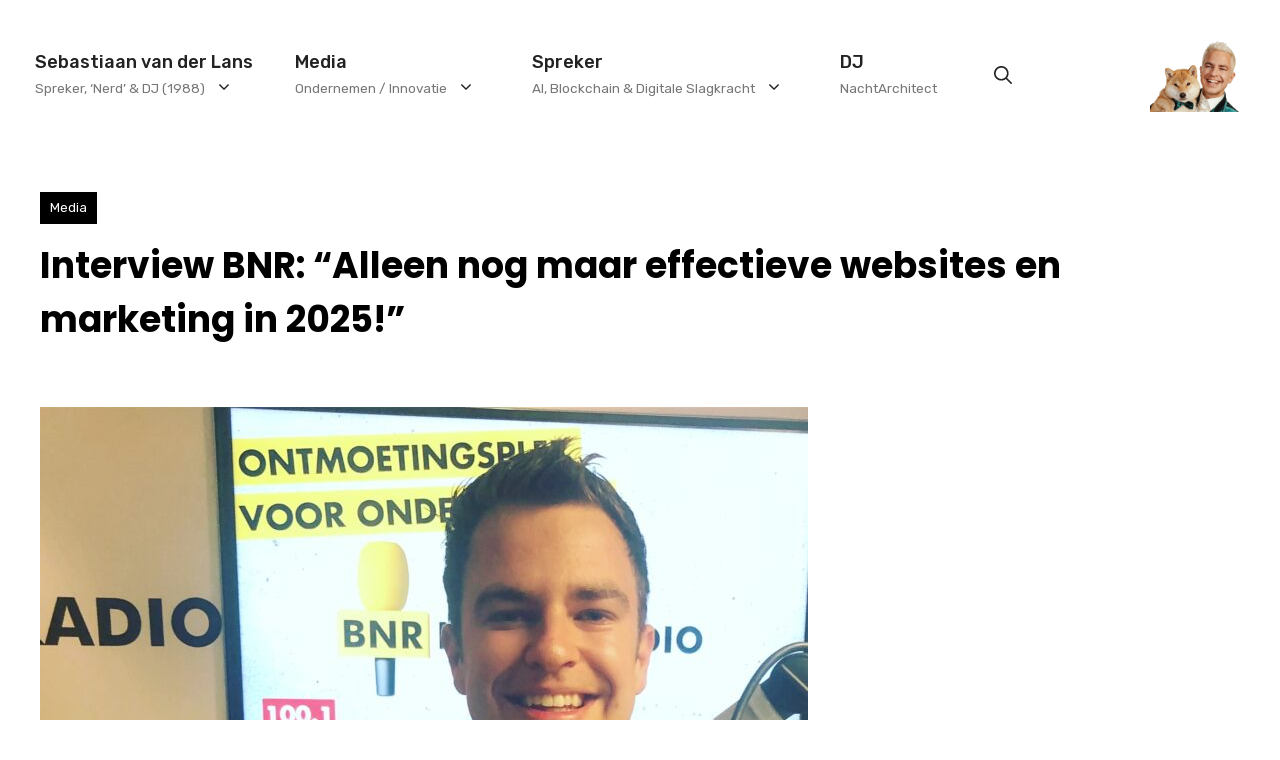

--- FILE ---
content_type: text/html; charset=UTF-8
request_url: https://sebastiaanvanderlans.nl/bnr/
body_size: 27605
content:
<!DOCTYPE html>
<html lang="nl-NL">
<head>
	<meta charset="UTF-8">
	<meta name='robots' content='index, follow, max-image-preview:large, max-snippet:-1, max-video-preview:-1' />
<script>
window.koko_analytics = {"url":"https:\/\/sebastiaanvanderlans.nl\/koko-analytics-collect.php","site_url":"https:\/\/sebastiaanvanderlans.nl","post_id":4406,"path":"\/bnr\/","method":"cookie","use_cookie":true};
</script>
<meta name="viewport" content="width=device-width, initial-scale=1">
	<!-- This site is optimized with the Yoast SEO plugin v26.8 - https://yoast.com/product/yoast-seo-wordpress/ -->
	<title>Interview BNR: &quot;Alleen nog maar effectieve websites en marketing in 2025!&quot; - Sebastiaan van der Lans</title>
	<link rel="canonical" href="https://sebastiaanvanderlans.nl/bnr/" />
	<meta property="og:locale" content="nl_NL" />
	<meta property="og:type" content="article" />
	<meta property="og:title" content="Interview BNR: &quot;Alleen nog maar effectieve websites en marketing in 2025!&quot; - Sebastiaan van der Lans" />
	<meta property="og:description" content="BNR&#8217;s Thomas van Zijl en Annette van Soest besteedde uitgebreid aandacht aan het Handboek voor Digitale Slagkracht gelanceerd werd tijdens de Week van de Ondernemer. Bas van der Lans was uitgenodigd voor een interview: &#8220;Onze missie is een Nederland met in 2025 alleen nog maar effectieve websites in in het MKB&#8221;, luister &#8216;m hier terug! Het ... Lees verder" />
	<meta property="og:url" content="https://sebastiaanvanderlans.nl/bnr/" />
	<meta property="og:site_name" content="Sebastiaan van der Lans" />
	<meta property="article:published_time" content="2017-11-20T19:26:56+00:00" />
	<meta property="article:modified_time" content="2023-10-26T19:55:40+00:00" />
	<meta property="og:image" content="https://sebastiaanvanderlans.nl/wp-content/uploads/2023/10/Bas-BNR.jpg" />
	<meta property="og:image:width" content="1913" />
	<meta property="og:image:height" content="1913" />
	<meta property="og:image:type" content="image/jpeg" />
	<meta name="author" content="Sebastiaan van der Lans" />
	<meta name="twitter:card" content="summary_large_image" />
	<meta name="twitter:label1" content="Geschreven door" />
	<meta name="twitter:data1" content="Sebastiaan van der Lans" />
	<meta name="twitter:label2" content="Geschatte leestijd" />
	<meta name="twitter:data2" content="1 minuut" />
	<script type="application/ld+json" class="yoast-schema-graph">{"@context":"https://schema.org","@graph":[{"@type":"Article","@id":"https://sebastiaanvanderlans.nl/bnr/#article","isPartOf":{"@id":"https://sebastiaanvanderlans.nl/bnr/"},"author":{"name":"Sebastiaan van der Lans","@id":"https://sebastiaanvanderlans.nl/#/schema/person/a2c34e4f77612156637b8c374dceb18a"},"headline":"Interview BNR: &#8220;Alleen nog maar effectieve websites en marketing in 2025!&#8221;","datePublished":"2017-11-20T19:26:56+00:00","dateModified":"2023-10-26T19:55:40+00:00","mainEntityOfPage":{"@id":"https://sebastiaanvanderlans.nl/bnr/"},"wordCount":177,"commentCount":0,"publisher":{"@id":"https://sebastiaanvanderlans.nl/#/schema/person/a2c34e4f77612156637b8c374dceb18a"},"image":{"@id":"https://sebastiaanvanderlans.nl/bnr/#primaryimage"},"thumbnailUrl":"https://sebastiaanvanderlans.nl/wp-content/uploads/2023/10/Bas-BNR.jpg","articleSection":["Media"],"inLanguage":"nl-NL","potentialAction":[{"@type":"CommentAction","name":"Comment","target":["https://sebastiaanvanderlans.nl/bnr/#respond"]}]},{"@type":"WebPage","@id":"https://sebastiaanvanderlans.nl/bnr/","url":"https://sebastiaanvanderlans.nl/bnr/","name":"Interview BNR: \"Alleen nog maar effectieve websites en marketing in 2025!\" - Sebastiaan van der Lans","isPartOf":{"@id":"https://sebastiaanvanderlans.nl/#website"},"primaryImageOfPage":{"@id":"https://sebastiaanvanderlans.nl/bnr/#primaryimage"},"image":{"@id":"https://sebastiaanvanderlans.nl/bnr/#primaryimage"},"thumbnailUrl":"https://sebastiaanvanderlans.nl/wp-content/uploads/2023/10/Bas-BNR.jpg","datePublished":"2017-11-20T19:26:56+00:00","dateModified":"2023-10-26T19:55:40+00:00","breadcrumb":{"@id":"https://sebastiaanvanderlans.nl/bnr/#breadcrumb"},"inLanguage":"nl-NL","potentialAction":[{"@type":"ReadAction","target":["https://sebastiaanvanderlans.nl/bnr/"]}]},{"@type":"ImageObject","inLanguage":"nl-NL","@id":"https://sebastiaanvanderlans.nl/bnr/#primaryimage","url":"https://sebastiaanvanderlans.nl/wp-content/uploads/2023/10/Bas-BNR.jpg","contentUrl":"https://sebastiaanvanderlans.nl/wp-content/uploads/2023/10/Bas-BNR.jpg","width":1913,"height":1913},{"@type":"BreadcrumbList","@id":"https://sebastiaanvanderlans.nl/bnr/#breadcrumb","itemListElement":[{"@type":"ListItem","position":1,"name":"Home","item":"https://sebastiaanvanderlans.nl/"},{"@type":"ListItem","position":2,"name":"Blog","item":"https://sebastiaanvanderlans.nl/blog/"},{"@type":"ListItem","position":3,"name":"Interview BNR: &#8220;Alleen nog maar effectieve websites en marketing in 2025!&#8221;"}]},{"@type":"WebSite","@id":"https://sebastiaanvanderlans.nl/#website","url":"https://sebastiaanvanderlans.nl/","name":"Sebastiaan van der Lans","description":"Nerd, Spreker &amp; DJ (1988)","publisher":{"@id":"https://sebastiaanvanderlans.nl/#/schema/person/a2c34e4f77612156637b8c374dceb18a"},"potentialAction":[{"@type":"SearchAction","target":{"@type":"EntryPoint","urlTemplate":"https://sebastiaanvanderlans.nl/?s={search_term_string}"},"query-input":{"@type":"PropertyValueSpecification","valueRequired":true,"valueName":"search_term_string"}}],"inLanguage":"nl-NL"},{"@type":["Person","Organization"],"@id":"https://sebastiaanvanderlans.nl/#/schema/person/a2c34e4f77612156637b8c374dceb18a","name":"Sebastiaan van der Lans","image":{"@type":"ImageObject","inLanguage":"nl-NL","@id":"https://sebastiaanvanderlans.nl/#/schema/person/image/","url":"http://sebastiaanvanderlans.nl/wp-content/uploads/2023/10/Sebastiaan-van-der-Lans-01-1200px.jpg","contentUrl":"http://sebastiaanvanderlans.nl/wp-content/uploads/2023/10/Sebastiaan-van-der-Lans-01-1200px.jpg","width":1200,"height":800,"caption":"Sebastiaan van der Lans"},"logo":{"@id":"https://sebastiaanvanderlans.nl/#/schema/person/image/"},"description":"Sebastiaan van der Lans is ondernemer, spreker en DJ. In 2006 richtte hij toonaangevend Amsterdams bureau 'Van Ons' op hij onlangs verkocht. In 2019 richtte hij start-up WordProof op. In 2020 won WordProof Europa’s ‘Blockchains for Social Good‘-wedstrijd. WordProof maakt AI toepassingen voor content generatie en SEO onder de naam Content Core. Producten door Sebastiaan's teams worden gebruikt op meer dan 100.000 websites.","sameAs":["https://sebastiaanvanderlans.nl"],"url":"https://sebastiaanvanderlans.nl/author/sebastiaanvanderlans-nl/"}]}</script>
	<!-- / Yoast SEO plugin. -->


<link rel='dns-prefetch' href='//www.googletagmanager.com' />
<link href='https://fonts.gstatic.com' crossorigin rel='preconnect' />
<link href='https://fonts.googleapis.com' crossorigin rel='preconnect' />
<link rel="alternate" type="application/rss+xml" title="Sebastiaan van der Lans &raquo; feed" href="https://sebastiaanvanderlans.nl/feed/" />
<link rel="alternate" type="application/rss+xml" title="Sebastiaan van der Lans &raquo; reacties feed" href="https://sebastiaanvanderlans.nl/comments/feed/" />
<link rel="alternate" type="application/rss+xml" title="Sebastiaan van der Lans &raquo; Interview BNR: &#8220;Alleen nog maar effectieve websites en marketing in 2025!&#8221; reacties feed" href="https://sebastiaanvanderlans.nl/bnr/feed/" />
<link rel="alternate" title="oEmbed (JSON)" type="application/json+oembed" href="https://sebastiaanvanderlans.nl/wp-json/oembed/1.0/embed?url=https%3A%2F%2Fsebastiaanvanderlans.nl%2Fbnr%2F" />
<link rel="alternate" title="oEmbed (XML)" type="text/xml+oembed" href="https://sebastiaanvanderlans.nl/wp-json/oembed/1.0/embed?url=https%3A%2F%2Fsebastiaanvanderlans.nl%2Fbnr%2F&#038;format=xml" />
<style id='wp-img-auto-sizes-contain-inline-css'>
img:is([sizes=auto i],[sizes^="auto," i]){contain-intrinsic-size:3000px 1500px}
/*# sourceURL=wp-img-auto-sizes-contain-inline-css */
</style>

<style id='wp-emoji-styles-inline-css'>

	img.wp-smiley, img.emoji {
		display: inline !important;
		border: none !important;
		box-shadow: none !important;
		height: 1em !important;
		width: 1em !important;
		margin: 0 0.07em !important;
		vertical-align: -0.1em !important;
		background: none !important;
		padding: 0 !important;
	}
/*# sourceURL=wp-emoji-styles-inline-css */
</style>
<link rel='stylesheet' id='wp-block-library-css' href='https://sebastiaanvanderlans.nl/wp-includes/css/dist/block-library/style.min.css?ver=6.9' media='all' />
<style id='wp-block-post-author-inline-css'>
.wp-block-post-author{box-sizing:border-box;display:flex;flex-wrap:wrap}.wp-block-post-author__byline{font-size:.5em;margin-bottom:0;margin-top:0;width:100%}.wp-block-post-author__avatar{margin-right:1em}.wp-block-post-author__bio{font-size:.7em;margin-bottom:.7em}.wp-block-post-author__content{flex-basis:0;flex-grow:1}.wp-block-post-author__name{margin:0}
/*# sourceURL=https://sebastiaanvanderlans.nl/wp-includes/blocks/post-author/style.min.css */
</style>
<style id='global-styles-inline-css'>
:root{--wp--preset--aspect-ratio--square: 1;--wp--preset--aspect-ratio--4-3: 4/3;--wp--preset--aspect-ratio--3-4: 3/4;--wp--preset--aspect-ratio--3-2: 3/2;--wp--preset--aspect-ratio--2-3: 2/3;--wp--preset--aspect-ratio--16-9: 16/9;--wp--preset--aspect-ratio--9-16: 9/16;--wp--preset--color--black: #000000;--wp--preset--color--cyan-bluish-gray: #abb8c3;--wp--preset--color--white: #ffffff;--wp--preset--color--pale-pink: #f78da7;--wp--preset--color--vivid-red: #cf2e2e;--wp--preset--color--luminous-vivid-orange: #ff6900;--wp--preset--color--luminous-vivid-amber: #fcb900;--wp--preset--color--light-green-cyan: #7bdcb5;--wp--preset--color--vivid-green-cyan: #00d084;--wp--preset--color--pale-cyan-blue: #8ed1fc;--wp--preset--color--vivid-cyan-blue: #0693e3;--wp--preset--color--vivid-purple: #9b51e0;--wp--preset--color--contrast: var(--contrast);--wp--preset--color--contrast-2: var(--contrast-2);--wp--preset--color--contrast-3: var(--contrast-3);--wp--preset--color--base: var(--base);--wp--preset--color--base-2: var(--base-2);--wp--preset--color--base-3: var(--base-3);--wp--preset--color--accent: var(--accent);--wp--preset--color--accent-2: var(--accent-2);--wp--preset--gradient--vivid-cyan-blue-to-vivid-purple: linear-gradient(135deg,rgb(6,147,227) 0%,rgb(155,81,224) 100%);--wp--preset--gradient--light-green-cyan-to-vivid-green-cyan: linear-gradient(135deg,rgb(122,220,180) 0%,rgb(0,208,130) 100%);--wp--preset--gradient--luminous-vivid-amber-to-luminous-vivid-orange: linear-gradient(135deg,rgb(252,185,0) 0%,rgb(255,105,0) 100%);--wp--preset--gradient--luminous-vivid-orange-to-vivid-red: linear-gradient(135deg,rgb(255,105,0) 0%,rgb(207,46,46) 100%);--wp--preset--gradient--very-light-gray-to-cyan-bluish-gray: linear-gradient(135deg,rgb(238,238,238) 0%,rgb(169,184,195) 100%);--wp--preset--gradient--cool-to-warm-spectrum: linear-gradient(135deg,rgb(74,234,220) 0%,rgb(151,120,209) 20%,rgb(207,42,186) 40%,rgb(238,44,130) 60%,rgb(251,105,98) 80%,rgb(254,248,76) 100%);--wp--preset--gradient--blush-light-purple: linear-gradient(135deg,rgb(255,206,236) 0%,rgb(152,150,240) 100%);--wp--preset--gradient--blush-bordeaux: linear-gradient(135deg,rgb(254,205,165) 0%,rgb(254,45,45) 50%,rgb(107,0,62) 100%);--wp--preset--gradient--luminous-dusk: linear-gradient(135deg,rgb(255,203,112) 0%,rgb(199,81,192) 50%,rgb(65,88,208) 100%);--wp--preset--gradient--pale-ocean: linear-gradient(135deg,rgb(255,245,203) 0%,rgb(182,227,212) 50%,rgb(51,167,181) 100%);--wp--preset--gradient--electric-grass: linear-gradient(135deg,rgb(202,248,128) 0%,rgb(113,206,126) 100%);--wp--preset--gradient--midnight: linear-gradient(135deg,rgb(2,3,129) 0%,rgb(40,116,252) 100%);--wp--preset--font-size--small: 13px;--wp--preset--font-size--medium: 20px;--wp--preset--font-size--large: 36px;--wp--preset--font-size--x-large: 42px;--wp--preset--spacing--20: 0.44rem;--wp--preset--spacing--30: 0.67rem;--wp--preset--spacing--40: 1rem;--wp--preset--spacing--50: 1.5rem;--wp--preset--spacing--60: 2.25rem;--wp--preset--spacing--70: 3.38rem;--wp--preset--spacing--80: 5.06rem;--wp--preset--shadow--natural: 6px 6px 9px rgba(0, 0, 0, 0.2);--wp--preset--shadow--deep: 12px 12px 50px rgba(0, 0, 0, 0.4);--wp--preset--shadow--sharp: 6px 6px 0px rgba(0, 0, 0, 0.2);--wp--preset--shadow--outlined: 6px 6px 0px -3px rgb(255, 255, 255), 6px 6px rgb(0, 0, 0);--wp--preset--shadow--crisp: 6px 6px 0px rgb(0, 0, 0);}:where(.is-layout-flex){gap: 0.5em;}:where(.is-layout-grid){gap: 0.5em;}body .is-layout-flex{display: flex;}.is-layout-flex{flex-wrap: wrap;align-items: center;}.is-layout-flex > :is(*, div){margin: 0;}body .is-layout-grid{display: grid;}.is-layout-grid > :is(*, div){margin: 0;}:where(.wp-block-columns.is-layout-flex){gap: 2em;}:where(.wp-block-columns.is-layout-grid){gap: 2em;}:where(.wp-block-post-template.is-layout-flex){gap: 1.25em;}:where(.wp-block-post-template.is-layout-grid){gap: 1.25em;}.has-black-color{color: var(--wp--preset--color--black) !important;}.has-cyan-bluish-gray-color{color: var(--wp--preset--color--cyan-bluish-gray) !important;}.has-white-color{color: var(--wp--preset--color--white) !important;}.has-pale-pink-color{color: var(--wp--preset--color--pale-pink) !important;}.has-vivid-red-color{color: var(--wp--preset--color--vivid-red) !important;}.has-luminous-vivid-orange-color{color: var(--wp--preset--color--luminous-vivid-orange) !important;}.has-luminous-vivid-amber-color{color: var(--wp--preset--color--luminous-vivid-amber) !important;}.has-light-green-cyan-color{color: var(--wp--preset--color--light-green-cyan) !important;}.has-vivid-green-cyan-color{color: var(--wp--preset--color--vivid-green-cyan) !important;}.has-pale-cyan-blue-color{color: var(--wp--preset--color--pale-cyan-blue) !important;}.has-vivid-cyan-blue-color{color: var(--wp--preset--color--vivid-cyan-blue) !important;}.has-vivid-purple-color{color: var(--wp--preset--color--vivid-purple) !important;}.has-black-background-color{background-color: var(--wp--preset--color--black) !important;}.has-cyan-bluish-gray-background-color{background-color: var(--wp--preset--color--cyan-bluish-gray) !important;}.has-white-background-color{background-color: var(--wp--preset--color--white) !important;}.has-pale-pink-background-color{background-color: var(--wp--preset--color--pale-pink) !important;}.has-vivid-red-background-color{background-color: var(--wp--preset--color--vivid-red) !important;}.has-luminous-vivid-orange-background-color{background-color: var(--wp--preset--color--luminous-vivid-orange) !important;}.has-luminous-vivid-amber-background-color{background-color: var(--wp--preset--color--luminous-vivid-amber) !important;}.has-light-green-cyan-background-color{background-color: var(--wp--preset--color--light-green-cyan) !important;}.has-vivid-green-cyan-background-color{background-color: var(--wp--preset--color--vivid-green-cyan) !important;}.has-pale-cyan-blue-background-color{background-color: var(--wp--preset--color--pale-cyan-blue) !important;}.has-vivid-cyan-blue-background-color{background-color: var(--wp--preset--color--vivid-cyan-blue) !important;}.has-vivid-purple-background-color{background-color: var(--wp--preset--color--vivid-purple) !important;}.has-black-border-color{border-color: var(--wp--preset--color--black) !important;}.has-cyan-bluish-gray-border-color{border-color: var(--wp--preset--color--cyan-bluish-gray) !important;}.has-white-border-color{border-color: var(--wp--preset--color--white) !important;}.has-pale-pink-border-color{border-color: var(--wp--preset--color--pale-pink) !important;}.has-vivid-red-border-color{border-color: var(--wp--preset--color--vivid-red) !important;}.has-luminous-vivid-orange-border-color{border-color: var(--wp--preset--color--luminous-vivid-orange) !important;}.has-luminous-vivid-amber-border-color{border-color: var(--wp--preset--color--luminous-vivid-amber) !important;}.has-light-green-cyan-border-color{border-color: var(--wp--preset--color--light-green-cyan) !important;}.has-vivid-green-cyan-border-color{border-color: var(--wp--preset--color--vivid-green-cyan) !important;}.has-pale-cyan-blue-border-color{border-color: var(--wp--preset--color--pale-cyan-blue) !important;}.has-vivid-cyan-blue-border-color{border-color: var(--wp--preset--color--vivid-cyan-blue) !important;}.has-vivid-purple-border-color{border-color: var(--wp--preset--color--vivid-purple) !important;}.has-vivid-cyan-blue-to-vivid-purple-gradient-background{background: var(--wp--preset--gradient--vivid-cyan-blue-to-vivid-purple) !important;}.has-light-green-cyan-to-vivid-green-cyan-gradient-background{background: var(--wp--preset--gradient--light-green-cyan-to-vivid-green-cyan) !important;}.has-luminous-vivid-amber-to-luminous-vivid-orange-gradient-background{background: var(--wp--preset--gradient--luminous-vivid-amber-to-luminous-vivid-orange) !important;}.has-luminous-vivid-orange-to-vivid-red-gradient-background{background: var(--wp--preset--gradient--luminous-vivid-orange-to-vivid-red) !important;}.has-very-light-gray-to-cyan-bluish-gray-gradient-background{background: var(--wp--preset--gradient--very-light-gray-to-cyan-bluish-gray) !important;}.has-cool-to-warm-spectrum-gradient-background{background: var(--wp--preset--gradient--cool-to-warm-spectrum) !important;}.has-blush-light-purple-gradient-background{background: var(--wp--preset--gradient--blush-light-purple) !important;}.has-blush-bordeaux-gradient-background{background: var(--wp--preset--gradient--blush-bordeaux) !important;}.has-luminous-dusk-gradient-background{background: var(--wp--preset--gradient--luminous-dusk) !important;}.has-pale-ocean-gradient-background{background: var(--wp--preset--gradient--pale-ocean) !important;}.has-electric-grass-gradient-background{background: var(--wp--preset--gradient--electric-grass) !important;}.has-midnight-gradient-background{background: var(--wp--preset--gradient--midnight) !important;}.has-small-font-size{font-size: var(--wp--preset--font-size--small) !important;}.has-medium-font-size{font-size: var(--wp--preset--font-size--medium) !important;}.has-large-font-size{font-size: var(--wp--preset--font-size--large) !important;}.has-x-large-font-size{font-size: var(--wp--preset--font-size--x-large) !important;}
/*# sourceURL=global-styles-inline-css */
</style>

<style id='classic-theme-styles-inline-css'>
/*! This file is auto-generated */
.wp-block-button__link{color:#fff;background-color:#32373c;border-radius:9999px;box-shadow:none;text-decoration:none;padding:calc(.667em + 2px) calc(1.333em + 2px);font-size:1.125em}.wp-block-file__button{background:#32373c;color:#fff;text-decoration:none}
/*# sourceURL=/wp-includes/css/classic-themes.min.css */
</style>
<link rel='stylesheet' id='contact-form-7-css' href='https://sebastiaanvanderlans.nl/wp-content/plugins/contact-form-7/includes/css/styles.css?ver=6.1.4' media='all' />
<link rel='stylesheet' id='wpcf7-redirect-script-frontend-css' href='https://sebastiaanvanderlans.nl/wp-content/plugins/wpcf7-redirect/build/assets/frontend-script.css?ver=2c532d7e2be36f6af233' media='all' />
<link rel='stylesheet' id='generate-comments-css' href='https://sebastiaanvanderlans.nl/wp-content/themes/generatepress/assets/css/components/comments.min.css?ver=3.6.1' media='all' />
<link rel='stylesheet' id='generate-style-css' href='https://sebastiaanvanderlans.nl/wp-content/themes/generatepress/assets/css/main.min.css?ver=3.6.1' media='all' />
<style id='generate-style-inline-css'>
body{background-color:var(--base-3);color:var(--contrast);}a{color:var(--accent-2);}a:hover, a:focus, a:active{color:var(--accent);}.grid-container{max-width:1300px;}.wp-block-group__inner-container{max-width:1300px;margin-left:auto;margin-right:auto;}.site-header .header-image{width:90px;}:root{--contrast:#222222;--contrast-2:#1b1b1b;--contrast-3:#121212;--base:#eaeaea;--base-2:#f7f8f9;--base-3:#ffffff;--accent:#17B890;--accent-2:#287698;}:root .has-contrast-color{color:var(--contrast);}:root .has-contrast-background-color{background-color:var(--contrast);}:root .has-contrast-2-color{color:var(--contrast-2);}:root .has-contrast-2-background-color{background-color:var(--contrast-2);}:root .has-contrast-3-color{color:var(--contrast-3);}:root .has-contrast-3-background-color{background-color:var(--contrast-3);}:root .has-base-color{color:var(--base);}:root .has-base-background-color{background-color:var(--base);}:root .has-base-2-color{color:var(--base-2);}:root .has-base-2-background-color{background-color:var(--base-2);}:root .has-base-3-color{color:var(--base-3);}:root .has-base-3-background-color{background-color:var(--base-3);}:root .has-accent-color{color:var(--accent);}:root .has-accent-background-color{background-color:var(--accent);}:root .has-accent-2-color{color:var(--accent-2);}:root .has-accent-2-background-color{background-color:var(--accent-2);}.gp-modal:not(.gp-modal--open):not(.gp-modal--transition){display:none;}.gp-modal--transition:not(.gp-modal--open){pointer-events:none;}.gp-modal-overlay:not(.gp-modal-overlay--open):not(.gp-modal--transition){display:none;}.gp-modal__overlay{display:none;position:fixed;top:0;left:0;right:0;bottom:0;background:rgba(0,0,0,0.2);display:flex;justify-content:center;align-items:center;z-index:10000;backdrop-filter:blur(3px);transition:opacity 500ms ease;opacity:0;}.gp-modal--open:not(.gp-modal--transition) .gp-modal__overlay{opacity:1;}.gp-modal__container{max-width:100%;max-height:100vh;transform:scale(0.9);transition:transform 500ms ease;padding:0 10px;}.gp-modal--open:not(.gp-modal--transition) .gp-modal__container{transform:scale(1);}.search-modal-fields{display:flex;}.gp-search-modal .gp-modal__overlay{align-items:flex-start;padding-top:25vh;background:var(--gp-search-modal-overlay-bg-color);}.search-modal-form{width:500px;max-width:100%;background-color:var(--gp-search-modal-bg-color);color:var(--gp-search-modal-text-color);}.search-modal-form .search-field, .search-modal-form .search-field:focus{width:100%;height:60px;background-color:transparent;border:0;appearance:none;color:currentColor;}.search-modal-fields button, .search-modal-fields button:active, .search-modal-fields button:focus, .search-modal-fields button:hover{background-color:transparent;border:0;color:currentColor;width:60px;}h1{font-family:Poppins, sans-serif;font-weight:700;font-size:42px;letter-spacing:1.5px;line-height:1.5em;}@media (max-width:768px){h1{font-size:35px;}}h2{font-family:Poppins, sans-serif;font-weight:700;font-size:36px;line-height:1.5em;}@media (max-width:768px){h2{font-size:32px;}}h3{font-family:Poppins, sans-serif;font-weight:700;font-size:30px;line-height:1.5em;}@media (max-width: 1024px){h3{font-size:28px;}}@media (max-width:768px){h3{font-size:26px;}}h4{font-family:Poppins, sans-serif;font-weight:900;font-size:26px;line-height:1.5em;}@media (max-width: 1024px){h4{font-size:24px;}}h5{font-family:Nunito, sans-serif;font-weight:900;font-size:20px;line-height:1.5em;}h6{font-family:Nunito, sans-serif;font-weight:900;font-size:17px;line-height:1.5em;}body, button, input, select, textarea{font-family:Rubik, sans-serif;font-size:18px;}body{line-height:1.7;}.main-title{font-family:Rubik, sans-serif;font-size:30px;}.main-navigation a, .main-navigation .menu-toggle, .main-navigation .menu-bar-items{font-weight:500;font-size:18px;line-height:1;}.widget-title{font-family:Poppins, sans-serif;font-weight:700;font-size:24px;}.main-navigation .main-nav ul ul li a{font-family:inherit;font-size:15px;}.top-bar{background-color:#636363;color:#ffffff;}.top-bar a{color:#ffffff;}.top-bar a:hover{color:#303030;}.site-header{background-color:var(--base-3);}.main-title a,.main-title a:hover{color:var(--contrast);}.site-description{color:#757575;}.main-navigation .main-nav ul li a, .main-navigation .menu-toggle, .main-navigation .menu-bar-items{color:var(--contrast);}.main-navigation .main-nav ul li:not([class*="current-menu-"]):hover > a, .main-navigation .main-nav ul li:not([class*="current-menu-"]):focus > a, .main-navigation .main-nav ul li.sfHover:not([class*="current-menu-"]) > a, .main-navigation .menu-bar-item:hover > a, .main-navigation .menu-bar-item.sfHover > a{color:var(--contrast-2);}button.menu-toggle:hover,button.menu-toggle:focus{color:var(--contrast);}.main-navigation .main-nav ul li[class*="current-menu-"] > a{color:var(--contrast);}.navigation-search input[type="search"],.navigation-search input[type="search"]:active, .navigation-search input[type="search"]:focus, .main-navigation .main-nav ul li.search-item.active > a, .main-navigation .menu-bar-items .search-item.active > a{color:var(--contrast-2);background-color:var(--base-2);opacity:1;}.main-navigation ul ul{background-color:var(--base-2);}.main-navigation .main-nav ul ul li a{color:var(--contrast);}.main-navigation .main-nav ul ul li:not([class*="current-menu-"]):hover > a,.main-navigation .main-nav ul ul li:not([class*="current-menu-"]):focus > a, .main-navigation .main-nav ul ul li.sfHover:not([class*="current-menu-"]) > a{color:var(--contrast-2);background-color:var(--base-2);}.main-navigation .main-nav ul ul li[class*="current-menu-"] > a{color:var(--contrast-2);background-color:var(--base-3);}.separate-containers .inside-article, .separate-containers .comments-area, .separate-containers .page-header, .one-container .container, .separate-containers .paging-navigation, .inside-page-header{color:var(--contrast);background-color:var(--base-3);}.inside-article a,.paging-navigation a,.comments-area a,.page-header a{color:var(--accent-2);}.inside-article a:hover,.paging-navigation a:hover,.comments-area a:hover,.page-header a:hover{color:var(--accent);}.entry-title a{color:var(--contrast);}.entry-title a:hover{color:var(--contrast);}.entry-meta{color:var(--contrast);}h1{color:var(--contrast);}h2{color:var(--contrast);}h3{color:var(--contrast);}h4{color:var(--contrast);}h5{color:var(--contrast);}h6{color:var(--contrast);}.sidebar .widget{background-color:var(--base-3);}.footer-widgets{background-color:var(--base-3);}.footer-widgets .widget-title{color:var(--contrast);}.site-info{color:var(--base-3);background-color:var(--base);}.site-info a{color:var(--base-3);}.site-info a:hover{color:var(--base);}.footer-bar .widget_nav_menu .current-menu-item a{color:var(--base);}input[type="text"],input[type="email"],input[type="url"],input[type="password"],input[type="search"],input[type="tel"],input[type="number"],textarea,select{color:var(--contrast);background-color:var(--base-2);border-color:var(--base);}input[type="text"]:focus,input[type="email"]:focus,input[type="url"]:focus,input[type="password"]:focus,input[type="search"]:focus,input[type="tel"]:focus,input[type="number"]:focus,textarea:focus,select:focus{color:var(--contrast-2);background-color:var(--base-3);border-color:var(--base);}button,html input[type="button"],input[type="reset"],input[type="submit"],a.button,a.wp-block-button__link:not(.has-background){color:var(--base-3);background-color:var(--accent);}button:hover,html input[type="button"]:hover,input[type="reset"]:hover,input[type="submit"]:hover,a.button:hover,button:focus,html input[type="button"]:focus,input[type="reset"]:focus,input[type="submit"]:focus,a.button:focus,a.wp-block-button__link:not(.has-background):active,a.wp-block-button__link:not(.has-background):focus,a.wp-block-button__link:not(.has-background):hover{color:var(--base-3);background-color:var(--accent-2);}a.generate-back-to-top{background-color:rgba( 0,0,0,0.4 );color:#ffffff;}a.generate-back-to-top:hover,a.generate-back-to-top:focus{background-color:rgba( 0,0,0,0.6 );color:#ffffff;}:root{--gp-search-modal-bg-color:var(--base-3);--gp-search-modal-text-color:var(--contrast);--gp-search-modal-overlay-bg-color:rgba(0,0,0,0.2);}@media (max-width: 860px){.main-navigation .menu-bar-item:hover > a, .main-navigation .menu-bar-item.sfHover > a{background:none;color:var(--contrast);}}.inside-header{padding:40px 40px 20px 20px;}.nav-below-header .main-navigation .inside-navigation.grid-container, .nav-above-header .main-navigation .inside-navigation.grid-container{padding:0px 25px 0px 5px;}.separate-containers .inside-article, .separate-containers .comments-area, .separate-containers .page-header, .separate-containers .paging-navigation, .one-container .site-content, .inside-page-header{padding:60px 40px 60px 40px;}.site-main .wp-block-group__inner-container{padding:60px 40px 60px 40px;}.separate-containers .paging-navigation{padding-top:20px;padding-bottom:20px;}.entry-content .alignwide, body:not(.no-sidebar) .entry-content .alignfull{margin-left:-40px;width:calc(100% + 80px);max-width:calc(100% + 80px);}.sidebar .widget, .page-header, .widget-area .main-navigation, .site-main > *{margin-bottom:0px;}.separate-containers .site-main{margin:0px;}.both-right .inside-left-sidebar,.both-left .inside-left-sidebar{margin-right:0px;}.both-right .inside-right-sidebar,.both-left .inside-right-sidebar{margin-left:0px;}.one-container.archive .post:not(:last-child):not(.is-loop-template-item), .one-container.blog .post:not(:last-child):not(.is-loop-template-item){padding-bottom:60px;}.separate-containers .featured-image{margin-top:0px;}.separate-containers .inside-right-sidebar, .separate-containers .inside-left-sidebar{margin-top:0px;margin-bottom:0px;}.main-navigation .main-nav ul li a,.menu-toggle,.main-navigation .menu-bar-item > a{padding-left:15px;padding-right:15px;}.main-navigation .main-nav ul ul li a{padding:24px 15px 24px 15px;}.rtl .menu-item-has-children .dropdown-menu-toggle{padding-left:15px;}.menu-item-has-children .dropdown-menu-toggle{padding-right:15px;}.menu-item-has-children ul .dropdown-menu-toggle{padding-top:24px;padding-bottom:24px;margin-top:-24px;}.rtl .main-navigation .main-nav ul li.menu-item-has-children > a{padding-right:15px;}@media (max-width:768px){.separate-containers .inside-article, .separate-containers .comments-area, .separate-containers .page-header, .separate-containers .paging-navigation, .one-container .site-content, .inside-page-header{padding:60px 30px 60px 30px;}.site-main .wp-block-group__inner-container{padding:60px 30px 60px 30px;}.inside-top-bar{padding-right:30px;padding-left:30px;}.inside-header{padding-right:30px;padding-left:30px;}.widget-area .widget{padding-top:30px;padding-right:30px;padding-bottom:30px;padding-left:30px;}.footer-widgets-container{padding-top:30px;padding-right:30px;padding-bottom:30px;padding-left:30px;}.inside-site-info{padding-right:30px;padding-left:30px;}.entry-content .alignwide, body:not(.no-sidebar) .entry-content .alignfull{margin-left:-30px;width:calc(100% + 60px);max-width:calc(100% + 60px);}.one-container .site-main .paging-navigation{margin-bottom:0px;}}.is-right-sidebar{width:30%;}.is-left-sidebar{width:30%;}.site-content .content-area{width:100%;}@media (max-width: 860px){.main-navigation .menu-toggle,.sidebar-nav-mobile:not(#sticky-placeholder){display:block;}.main-navigation ul,.gen-sidebar-nav,.main-navigation:not(.slideout-navigation):not(.toggled) .main-nav > ul,.has-inline-mobile-toggle #site-navigation .inside-navigation > *:not(.navigation-search):not(.main-nav){display:none;}.nav-align-right .inside-navigation,.nav-align-center .inside-navigation{justify-content:space-between;}.has-inline-mobile-toggle .mobile-menu-control-wrapper{display:flex;flex-wrap:wrap;}.has-inline-mobile-toggle .inside-header{flex-direction:row;text-align:left;flex-wrap:wrap;}.has-inline-mobile-toggle .header-widget,.has-inline-mobile-toggle #site-navigation{flex-basis:100%;}.nav-float-left .has-inline-mobile-toggle #site-navigation{order:10;}}
.dynamic-author-image-rounded{border-radius:100%;}.dynamic-featured-image, .dynamic-author-image{vertical-align:middle;}.one-container.blog .dynamic-content-template:not(:last-child), .one-container.archive .dynamic-content-template:not(:last-child){padding-bottom:0px;}.dynamic-entry-excerpt > p:last-child{margin-bottom:0px;}
/*# sourceURL=generate-style-inline-css */
</style>
<link rel='stylesheet' id='generate-google-fonts-css' href='https://fonts.googleapis.com/css?family=Rubik%3A300%2Cregular%2C500%2C600%2C700%2C800%2C900%2C300italic%2Citalic%2C500italic%2C600italic%2C700italic%2C800italic%2C900italic%7CNunito%3A200%2C200italic%2C300%2C300italic%2Cregular%2Citalic%2C600%2C600italic%2C700%2C700italic%2C800%2C800italic%2C900%2C900italic%7CPoppins%3A100%2C100italic%2C200%2C200italic%2C300%2C300italic%2Cregular%2Citalic%2C500%2C500italic%2C600%2C600italic%2C700%2C700italic%2C800%2C800italic%2C900%2C900italic&#038;display=auto&#038;ver=3.6.1' media='all' />
<link rel='stylesheet' id='newsletter-css' href='https://sebastiaanvanderlans.nl/wp-content/plugins/newsletter/style.css?ver=9.1.1' media='all' />
<link rel='stylesheet' id='uacf7-frontend-style-css' href='https://sebastiaanvanderlans.nl/wp-content/plugins/ultimate-addons-for-contact-form-7/assets/css/uacf7-frontend.css?ver=6.9' media='all' />
<link rel='stylesheet' id='uacf7-form-style-css' href='https://sebastiaanvanderlans.nl/wp-content/plugins/ultimate-addons-for-contact-form-7/assets/css/form-style.css?ver=6.9' media='all' />
<style id='generateblocks-inline-css'>
.gb-container-d2cafe96 > .gb-inside-container{padding:0;max-width:1300px;margin-left:auto;margin-right:auto;}.gb-grid-wrapper > .gb-grid-column-d2cafe96 > .gb-container{display:flex;flex-direction:column;height:100%;}.gb-container-1ed16867{font-size:14px;}.gb-container-1ed16867 > .gb-inside-container{padding:0;max-width:1300px;margin-left:auto;margin-right:auto;}.gb-grid-wrapper > .gb-grid-column-1ed16867 > .gb-container{display:flex;flex-direction:column;height:100%;}.gb-container-ec93a944{text-align:right;}.gb-container-ec93a944 > .gb-inside-container{padding:0;}.gb-grid-wrapper > .gb-grid-column-ec93a944{width:50%;}.gb-grid-wrapper > .gb-grid-column-ec93a944 > .gb-container{display:flex;flex-direction:column;height:100%;}.gb-container-b70b46a6{margin-top:30px;margin-bottom:30px;}.gb-container-b70b46a6 > .gb-inside-container{padding:0;max-width:1300px;margin-left:auto;margin-right:auto;}.gb-grid-wrapper > .gb-grid-column-b70b46a6 > .gb-container{display:flex;flex-direction:column;height:100%;}.gb-container-8b4a8489{max-width:1300px;display:flex;justify-content:space-between;column-gap:20px;padding-bottom:100px;margin-right:auto;margin-left:auto;}.gb-container-ec0bcb55{display:flex;align-items:center;}.gb-container-4138dd74{width:150px;height:150px;display:flex;flex-direction:column;justify-content:center;margin-left:-30px;border-top-left-radius:10px;border-bottom-left-radius:10px;background-image:url(https://sebastiaanvanderlans.nl/wp-content/uploads/2023/10/BasRobert-16-PRO-landscape-768x432.jpg);background-repeat:no-repeat;background-position:center center;background-size:cover;}.gb-container-4138dd74.gb-has-dynamic-bg{background-image:var(--background-url);}.gb-container-4138dd74.gb-no-dynamic-bg{background-image:none;}.gb-container-a410a475{display:flex;align-items:center;}.gb-container-18430adf{width:150px;height:150px;position:relative;text-align:center;margin-right:-30px;border-top-right-radius:10px;border-bottom-right-radius:10px;background-color:#ffffff;background-image:url(https://sebastiaanvanderlans.nl/wp-content/uploads/2023/10/frits-huffnagel-digitale-slagkracht.png);background-repeat:no-repeat;background-position:center center;background-size:cover;}.gb-container-18430adf.gb-has-dynamic-bg{background-image:var(--background-url);}.gb-container-18430adf.gb-no-dynamic-bg{background-image:none;}.gb-container-11ff08cb{max-width:1300px;padding-top:100px;padding-right:40px;margin-right:auto;margin-left:auto;}.gb-container-acf59eb7{padding:30px;border:1px solid var(--base);background-color:var(--base-2);}.gb-container-fbedb304{font-size:15px;margin-bottom:30px;}.gb-container-174f6256{display:flex;column-gap:20px;margin-top:10px;}.gb-container-13f40ef8{margin-top:60px;}.gb-container-c3b5efd0{margin-top:40px;}.gb-container-c72fdb43{height:100%;display:flex;column-gap:15px;margin-bottom:30px;}.gb-container-7b8bbe81{width:33.33%;}.gb-container-75c218c2{width:66.66%;}.gb-container-747dcfe7{max-width:1300px;margin-right:auto;margin-left:auto;}.gb-container-fa2ffe92{display:flex;flex-wrap:wrap;column-gap:10px;row-gap:10px;}.gb-container-ba23d58b{background-color:#eeeeee;color:var(--contrast);}.gb-container-ba23d58b > .gb-inside-container{padding:100px 40px;max-width:1300px;margin-left:auto;margin-right:auto;z-index:1;position:relative;}.gb-grid-wrapper > .gb-grid-column-ba23d58b > .gb-container{display:flex;flex-direction:column;height:100%;}.gb-container-b43166c8{padding:20px;background-color:var(--base-3);}.gb-grid-wrapper > .gb-grid-column-b43166c8{width:33.33%;}.gb-grid-wrapper > .gb-grid-column-6a023e19 > .gb-container{display:flex;flex-direction:column;height:100%;}.gb-grid-wrapper > .gb-grid-column-b470c63b > .gb-container{display:flex;flex-direction:column;height:100%;}.gb-grid-wrapper > .gb-grid-column-0a7a2481 > .gb-container{display:flex;flex-direction:column;height:100%;}.gb-grid-wrapper > .gb-grid-column-0d128dd0 > .gb-container{display:flex;flex-direction:column;height:100%;}.gb-container-c039f873{height:100%;padding:20px;background-color:var(--base-3);}.gb-grid-wrapper > .gb-grid-column-c039f873{width:33.33%;}.gb-container-c30549d4{height:100%;display:flex;column-gap:15px;padding-bottom:20px;border-bottom:1px solid rgba(67, 67, 87, 0.3);}.gb-grid-wrapper > .gb-grid-column-c30549d4{width:100%;}.gb-container-6bf98a81{flex-grow:0;}.gb-container-1533dc31{flex-grow:1;flex-basis:0px;}.gb-container-79e5c517{padding:20px;background-color:var(--base-3);}.gb-grid-wrapper > .gb-grid-column-79e5c517{width:33.33%;}.gb-container-3a035f8d{background-color:#eeeeee;}.gb-container-a9a9c67e{max-width:1300px;display:flex;align-items:center;column-gap:20px;padding:25px 40px;margin-right:auto;margin-left:auto;}.gb-container-7003965f{display:flex;align-items:center;column-gap:20px;}.gb-button-wrapper{display:flex;flex-wrap:wrap;align-items:flex-start;justify-content:flex-start;clear:both;}.gb-button-wrapper-6d7bfb40{margin-bottom:15px;}.gb-button-wrapper a.gb-button-38620841{display:inline-flex;align-items:center;justify-content:center;font-size:13px;text-align:center;padding:5px 10px;background-color:#000000;color:#ffffff;text-decoration:none;}.gb-button-wrapper a.gb-button-38620841:hover, .gb-button-wrapper a.gb-button-38620841:active, .gb-button-wrapper a.gb-button-38620841:focus{background-color:#222222;color:#ffffff;}a.gb-button-a3aaad4c{display:inline-flex;align-items:center;justify-content:center;z-index:1;position:relative;width:60px;height:60px;text-align:center;padding:15px;border-radius:50%;border:7px solid var(--base);background-color:var(--contrast);color:var(--base-3);text-decoration:none;}a.gb-button-a3aaad4c:hover, a.gb-button-a3aaad4c:active, a.gb-button-a3aaad4c:focus{background-color:var(--contrast-2);}a.gb-button-a3aaad4c .gb-icon{line-height:0;}a.gb-button-a3aaad4c .gb-icon svg{width:1em;height:1em;fill:currentColor;}a.gb-button-139d60e4{display:inline-flex;align-items:center;justify-content:center;z-index:1;position:relative;width:60px;height:60px;order:1;text-align:center;padding:15px;border-radius:50%;border:7px solid var(--base);background-color:var(--contrast);color:var(--base-3);text-decoration:none;}a.gb-button-139d60e4:hover, a.gb-button-139d60e4:active, a.gb-button-139d60e4:focus{background-color:var(--contrast-2);}a.gb-button-139d60e4 .gb-icon{line-height:0;}a.gb-button-139d60e4 .gb-icon svg{width:1em;height:1em;fill:currentColor;}a.gb-button-800b67cf{display:inline-flex;align-items:center;justify-content:center;text-align:center;padding-top:1px;color:var(--contrast-2);text-decoration:none;}a.gb-button-800b67cf:hover, a.gb-button-800b67cf:active, a.gb-button-800b67cf:focus{color:var(--accent);}a.gb-button-800b67cf .gb-icon{font-size:1em;line-height:0;}a.gb-button-800b67cf .gb-icon svg{height:1em;width:1em;fill:currentColor;}a.gb-button-f7f618b7{display:inline-flex;align-items:center;justify-content:center;text-align:center;padding-top:1px;color:var(--contrast-2);text-decoration:none;}a.gb-button-f7f618b7:hover, a.gb-button-f7f618b7:active, a.gb-button-f7f618b7:focus{color:var(--accent);}a.gb-button-f7f618b7 .gb-icon{font-size:1em;line-height:0;}a.gb-button-f7f618b7 .gb-icon svg{height:1em;width:1em;fill:currentColor;}a.gb-button-8373d550{display:inline-flex;align-items:center;justify-content:center;text-align:center;padding:10px;border-radius:3px;background-color:var(--contrast-2);color:var(--base-3);text-decoration:none;}a.gb-button-8373d550:hover, a.gb-button-8373d550:active, a.gb-button-8373d550:focus{background-color:var(--accent);color:var(--base-3);}a.gb-button-8373d550 .gb-icon{font-size:1em;line-height:0;}a.gb-button-8373d550 .gb-icon svg{height:1em;width:1em;fill:currentColor;}a.gb-button-00cc5fe0{display:inline-flex;align-items:center;justify-content:center;text-align:center;padding:10px;border-radius:3px;background-color:var(--contrast-2);color:var(--base-3);text-decoration:none;}a.gb-button-00cc5fe0:hover, a.gb-button-00cc5fe0:active, a.gb-button-00cc5fe0:focus{background-color:var(--accent);color:var(--base-3);}a.gb-button-00cc5fe0 .gb-icon{font-size:1em;line-height:0;}a.gb-button-00cc5fe0 .gb-icon svg{height:1em;width:1em;fill:currentColor;}a.gb-button-3b6a19e6{display:inline-flex;align-items:center;justify-content:center;text-align:center;padding:10px;border-radius:3px;background-color:var(--contrast-2);color:var(--base-3);text-decoration:none;}a.gb-button-3b6a19e6:hover, a.gb-button-3b6a19e6:active, a.gb-button-3b6a19e6:focus{background-color:var(--accent);color:var(--base-3);}a.gb-button-3b6a19e6 .gb-icon{font-size:1em;line-height:0;}a.gb-button-3b6a19e6 .gb-icon svg{height:1em;width:1em;fill:currentColor;}a.gb-button-b3608840{display:inline-flex;align-items:center;justify-content:center;text-align:center;padding:10px;border-radius:3px;background-color:var(--contrast-2);color:var(--base-3);text-decoration:none;}a.gb-button-b3608840:hover, a.gb-button-b3608840:active, a.gb-button-b3608840:focus{background-color:var(--accent);color:var(--base-3);}a.gb-button-b3608840 .gb-icon{font-size:1em;line-height:0;}a.gb-button-b3608840 .gb-icon svg{height:1em;width:1em;fill:currentColor;}.gb-button-wrapper a.gb-button-bdd68b74{display:inline-flex;align-items:center;justify-content:center;text-align:center;padding:10px;background-color:var(--contrast-2);color:var(--base-3);text-decoration:none;}.gb-button-wrapper a.gb-button-bdd68b74:hover, .gb-button-wrapper a.gb-button-bdd68b74:active, .gb-button-wrapper a.gb-button-bdd68b74:focus{background-color:var(--base-3);color:var(--contrast-2);}.gb-button-wrapper a.gb-button-bdd68b74 .gb-icon{line-height:0;}.gb-button-wrapper a.gb-button-bdd68b74 .gb-icon svg{width:0.8em;height:0.8em;fill:currentColor;}.gb-button-wrapper a.gb-button-adae5e39{display:inline-flex;align-items:center;justify-content:center;text-align:center;padding:10px;background-color:var(--contrast-2);color:var(--base-3);text-decoration:none;}.gb-button-wrapper a.gb-button-adae5e39:hover, .gb-button-wrapper a.gb-button-adae5e39:active, .gb-button-wrapper a.gb-button-adae5e39:focus{background-color:var(--base-3);color:var(--contrast-2);}.gb-button-wrapper a.gb-button-adae5e39 .gb-icon{line-height:0;}.gb-button-wrapper a.gb-button-adae5e39 .gb-icon svg{width:0.8em;height:0.8em;fill:currentColor;}.gb-button-wrapper a.gb-button-62943d12{display:inline-flex;align-items:center;justify-content:center;text-align:center;padding:10px;background-color:var(--contrast-2);color:var(--base-3);text-decoration:none;}.gb-button-wrapper a.gb-button-62943d12:hover, .gb-button-wrapper a.gb-button-62943d12:active, .gb-button-wrapper a.gb-button-62943d12:focus{background-color:var(--base-3);color:var(--contrast-2);}.gb-button-wrapper a.gb-button-62943d12 .gb-icon{line-height:0;}.gb-button-wrapper a.gb-button-62943d12 .gb-icon svg{width:0.8em;height:0.8em;fill:currentColor;}h2.gb-headline-f593ba8c{font-weight:bold;margin-bottom:30px;}h2.gb-headline-f593ba8c a{color:#000000;}h2.gb-headline-f593ba8c a:hover{color:#858585;}p.gb-headline-af8af68e{margin-bottom:0px;}h2.gb-headline-2acc62a4{font-size:20px;line-height:1.3em;font-weight:700;text-align:left;padding:10px;margin-bottom:0em;margin-left:-2em;border-top-left-radius:10px;border-bottom-left-radius:10px;color:var(--contrast-2);background-color:#ffffff;}h2.gb-headline-2acc62a4 a{color:var(--contrast-2);}h2.gb-headline-2acc62a4 a:hover{color:var(--contrast);}h2.gb-headline-9d97a37f{z-index:1;position:relative;font-size:20px;line-height:1.3em;font-weight:700;text-align:right;padding:10px;margin-right:-2em;margin-bottom:0em;border-top-right-radius:10px;border-bottom-right-radius:10px;color:var(--contrast-2);background-color:#ffffff;}h2.gb-headline-9d97a37f a{color:var(--contrast-2);}h2.gb-headline-9d97a37f a:hover{color:var(--contrast);}h2.gb-headline-673c28c2{font-size:20px;margin-top:10px;margin-bottom:0px;}p.gb-headline-334d71fb{font-size:15px;margin-bottom:15px;}h2.gb-headline-c5d0f533{display:inline-block;font-size:20px;text-transform:uppercase;padding-bottom:10px;margin-bottom:20px;border-bottom:3px solid var(--base);}h2.gb-headline-b7e2af5f{display:inline-block;font-size:20px;text-transform:uppercase;padding-bottom:10px;margin-top:30px;margin-bottom:26px;border-bottom:3px solid var(--base);}h3.gb-headline-5f76df96{font-size:17px;margin-bottom:0px;}h3.gb-headline-5f76df96 a{color:var(--contrast-3);}h3.gb-headline-5f76df96 a:hover{color:var(--contrast-2);}p.gb-headline-134db106{font-size:14px;margin-bottom:0px;}h2.gb-headline-175ee41e{display:inline-block;font-size:20px;text-transform:uppercase;padding-bottom:10px;margin-top:30px;margin-bottom:26px;border-bottom:3px solid var(--base);}h2.gb-headline-15493296{font-size:20px;margin-bottom:15px;color:var(--contrast);}p.gb-headline-2dbf5ffd{font-size:15px;font-weight:400;margin-bottom:40px;color:var(--contrast);}p.gb-headline-3b137fcd{font-size:15px;font-weight:300;margin-bottom:40px;color:var(--contrast);}h2.gb-headline-e25eb4fb{font-size:20px;margin-bottom:15px;color:var(--contrast);}h3.gb-headline-f4a6b7eb{font-size:17px;font-weight:400;margin-bottom:5px;}h3.gb-headline-f4a6b7eb a{color:var(--contrast);}h3.gb-headline-f4a6b7eb a:hover{color:var(--accent);}p.gb-headline-1179d298{font-size:14px;margin-bottom:0px;color:var(--base);}h2.gb-headline-9d5bed3e{font-size:20px;margin-bottom:15px;color:var(--contrast);}p.gb-headline-dbfb272d{display:inline-block;font-size:15px;text-transform:capitalize;padding:10px 20px;margin-bottom:30px;border-radius:3px;background-color:var(--base-3);}p.gb-headline-89c9d7ab{display:flex;align-items:center;font-size:15px;text-transform:capitalize;color:var(--base);}p.gb-headline-89c9d7ab .gb-icon{line-height:0;padding-right:1em;}p.gb-headline-89c9d7ab .gb-icon svg{width:1.4em;height:1.4em;fill:currentColor;}p.gb-headline-102b5a4a{flex-grow:1;font-size:15px;margin-bottom:0px;color:var(--base);}p.gb-headline-102b5a4a a{color:var(--base);}p.gb-headline-102b5a4a a:hover{color:var(--base-3);}p.gb-headline-6b46c508{font-size:15px;text-transform:capitalize;margin-bottom:0px;}p.gb-headline-6b46c508 a{color:var(--base);}p.gb-headline-6b46c508 a:hover{color:var(--base-3);}p.gb-headline-5acf988e{font-size:15px;text-transform:capitalize;margin-bottom:0px;}p.gb-headline-5acf988e a{color:var(--base);}p.gb-headline-5acf988e a:hover{color:var(--base-3);}p.gb-headline-5e5b1560{font-size:15px;text-transform:capitalize;margin-bottom:0px;}p.gb-headline-5e5b1560 a{color:var(--base);}p.gb-headline-5e5b1560 a:hover{color:var(--base-3);}.gb-grid-wrapper-27f5a324{display:flex;flex-wrap:wrap;align-items:center;margin-left:-30px;}.gb-grid-wrapper-27f5a324 > .gb-grid-column{box-sizing:border-box;padding-left:30px;}.gb-grid-wrapper-bffd2ef6{display:flex;flex-wrap:wrap;margin-left:-20px;}.gb-grid-wrapper-bffd2ef6 > .gb-grid-column{box-sizing:border-box;padding-left:20px;}.gb-grid-wrapper-a653f470{display:flex;flex-wrap:wrap;margin-left:-80px;}.gb-grid-wrapper-a653f470 > .gb-grid-column{box-sizing:border-box;padding-left:80px;}.gb-grid-wrapper-dc90c6d3{display:flex;flex-wrap:wrap;margin-left:-10px;}.gb-grid-wrapper-dc90c6d3 > .gb-grid-column{box-sizing:border-box;padding-left:10px;padding-bottom:10px;}.gb-grid-wrapper-ad9cd8c5{display:flex;flex-wrap:wrap;}.gb-grid-wrapper-ad9cd8c5 > .gb-grid-column{box-sizing:border-box;padding-bottom:20px;}.gb-image-14f4d6b9{height:75px;object-fit:cover;vertical-align:middle;}.gb-image-74549bb4{width:70px;vertical-align:middle;}@media (max-width: 1024px) {.gb-container-8b4a8489{flex-direction:column;row-gap:40px;}.gb-container-4138dd74{width:50%;border-bottom-left-radius:0px;}.gb-grid-wrapper > .gb-grid-column-4138dd74{width:50%;}.gb-container-18430adf{width:50%;border-bottom-right-radius:0px;}.gb-grid-wrapper > .gb-grid-column-18430adf{width:50%;}.gb-container-ba23d58b > .gb-inside-container{padding-top:80px;padding-bottom:80px;}.gb-grid-wrapper > .gb-grid-column-b43166c8{width:50%;}.gb-grid-wrapper > .gb-grid-column-c039f873{width:50%;}.gb-grid-wrapper > .gb-grid-column-79e5c517{width:100%;}.gb-grid-wrapper-a653f470{margin-left:-60px;}.gb-grid-wrapper-a653f470 > .gb-grid-column{padding-left:60px;padding-bottom:40px;}}@media (max-width: 1024px) and (min-width: 768px) {.gb-grid-wrapper > div.gb-grid-column-79e5c517{padding-bottom:0;}}@media (max-width: 767px) {.gb-grid-wrapper > .gb-grid-column-ec93a944{width:50%;}.gb-container-8b4a8489{padding-right:30px;padding-bottom:60px;padding-left:30px;}.gb-container-4138dd74{width:50%;border-top-left-radius:5px;border-bottom-left-radius:0px;}.gb-grid-wrapper > .gb-grid-column-4138dd74{width:50%;}.gb-container-18430adf{width:50%;border-top-right-radius:5px;border-bottom-right-radius:0px;}.gb-grid-wrapper > .gb-grid-column-18430adf{width:50%;}.gb-container-11ff08cb{padding:60px 30px;}.gb-grid-wrapper > .gb-grid-column-c72fdb43{width:100%;}.gb-container-ba23d58b > .gb-inside-container{padding:60px 30px;}.gb-grid-wrapper > .gb-grid-column-b43166c8{width:100%;}.gb-grid-wrapper > .gb-grid-column-c039f873{width:100%;}.gb-grid-wrapper > .gb-grid-column-79e5c517{width:100%;}.gb-grid-wrapper > div.gb-grid-column-79e5c517{padding-bottom:0;}.gb-container-a9a9c67e{flex-direction:column;justify-content:center;row-gap:20px;padding-right:30px;padding-bottom:25px;padding-left:30px;}.gb-container-7003965f{justify-content:center;}a.gb-button-a3aaad4c .gb-icon svg{width:0.8em;height:0.8em;}a.gb-button-139d60e4 .gb-icon svg{width:0.8em;height:0.8em;}h2.gb-headline-2acc62a4{font-size:17px;border-radius:5px;}h2.gb-headline-9d97a37f{font-size:17px;border-radius:5px;}p.gb-headline-102b5a4a{text-align:center;}.gb-grid-wrapper-a653f470 > .gb-grid-column{padding-bottom:60px;}.gb-block-image-14f4d6b9{margin-bottom:10px;}.gb-image-14f4d6b9{height:125px;}}:root{--gb-container-width:1300px;}.gb-container .wp-block-image img{vertical-align:middle;}.gb-grid-wrapper .wp-block-image{margin-bottom:0;}.gb-highlight{background:none;}.gb-shape{line-height:0;}
/*# sourceURL=generateblocks-inline-css */
</style>
<script src="https://sebastiaanvanderlans.nl/wp-includes/js/jquery/jquery.min.js?ver=3.7.1" id="jquery-core-js"></script>
<script src="https://sebastiaanvanderlans.nl/wp-includes/js/jquery/jquery-migrate.min.js?ver=3.4.1" id="jquery-migrate-js"></script>

<!-- Google tag (gtag.js) snippet toegevoegd door Site Kit -->
<!-- Google Analytics snippet toegevoegd door Site Kit -->
<script src="https://www.googletagmanager.com/gtag/js?id=GT-P8R8VGP" id="google_gtagjs-js" async></script>
<script id="google_gtagjs-js-after">
window.dataLayer = window.dataLayer || [];function gtag(){dataLayer.push(arguments);}
gtag("set","linker",{"domains":["sebastiaanvanderlans.nl"]});
gtag("js", new Date());
gtag("set", "developer_id.dZTNiMT", true);
gtag("config", "GT-P8R8VGP");
//# sourceURL=google_gtagjs-js-after
</script>
<link rel="https://api.w.org/" href="https://sebastiaanvanderlans.nl/wp-json/" /><link rel="alternate" title="JSON" type="application/json" href="https://sebastiaanvanderlans.nl/wp-json/wp/v2/posts/4406" /><link rel="EditURI" type="application/rsd+xml" title="RSD" href="https://sebastiaanvanderlans.nl/xmlrpc.php?rsd" />
<meta name="generator" content="WordPress 6.9" />
<link rel='shortlink' href='https://sebastiaanvanderlans.nl/?p=4406' />
<meta name="generator" content="Site Kit by Google 1.170.0" /><link rel="pingback" href="https://sebastiaanvanderlans.nl/xmlrpc.php">
<meta name="google-site-verification" content="FAWoN07OJ_PD8ws2aD1ae_Kmr_U7tPT1p0QAXuI1fzQ">		<style id="wp-custom-css">
			/* GeneratePress Site CSS */ /* Site title color split */ 
.site-branding a {
	display: inline-block;
	background: linear-gradient(to right, var(--accent) 45%, var(--accent-2) 45%);
	background-clip: text;
	-webkit-background-clip: text;
	-webkit-text-fill-color: transparent;
}

/* Right sidebar */ 
.wp-block-categories {
	list-style: none;
	margin-left: 0;
}
.wp-block-categories li:not(last-child) {
	padding-bottom: 6px;
	margin-bottom: 6px;
	border-bottom: 1px solid var(--base);
}
.wp-block-categories li a {
	font-size: 16px;
}

/* Box shadow */ 
.box-shadow {
	box-shadow: 0px 0px 25px -12px rgba(0,0,0,0.2);
} /* End GeneratePress Site CSS */


.main-navigation .main-nav ul li>a {
    line-height: 1.4em;
	  margin-right: 1.5em;
}
.main-navigation .main-nav ul li>a small {

		color: #777;
	  font-weight: normal;
}


.single-post .inside-article,
body.page:not(body.home) .inside-article {
	max-width: 720px;
	margin-left: auto;
	margin-right: auto;
}

		</style>
		</head>

<body class="wp-singular post-template-default single single-post postid-4406 single-format-standard wp-custom-logo wp-embed-responsive wp-theme-generatepress sticky-menu-slide no-sidebar nav-float-left separate-containers header-aligned-left dropdown-hover featured-image-active" itemtype="https://schema.org/Blog" itemscope>
	<a class="screen-reader-text skip-link" href="#content" title="Ga naar de inhoud">Ga naar de inhoud</a>		<header class="site-header has-inline-mobile-toggle" id="masthead" aria-label="Site"  itemtype="https://schema.org/WPHeader" itemscope>
			<div class="inside-header grid-container">
				<div class="site-logo">
					<a href="https://sebastiaanvanderlans.nl/" rel="home">
						<img  class="header-image is-logo-image" alt="Sebastiaan van der Lans" src="https://sebastiaanvanderlans.nl/wp-content/uploads/2023/10/cropped-Sebastiaan-van-der-Lans-koda.png" width="244" height="195" />
					</a>
				</div>	<nav class="main-navigation mobile-menu-control-wrapper" id="mobile-menu-control-wrapper" aria-label="Mobiel toggle">
		<div class="menu-bar-items">	<span class="menu-bar-item">
		<a href="#" role="button" aria-label="Open zoeken" aria-haspopup="dialog" aria-controls="gp-search" data-gpmodal-trigger="gp-search"><span class="gp-icon icon-search"><svg viewBox="0 0 512 512" aria-hidden="true" xmlns="http://www.w3.org/2000/svg" width="1em" height="1em"><path fill-rule="evenodd" clip-rule="evenodd" d="M208 48c-88.366 0-160 71.634-160 160s71.634 160 160 160 160-71.634 160-160S296.366 48 208 48zM0 208C0 93.125 93.125 0 208 0s208 93.125 208 208c0 48.741-16.765 93.566-44.843 129.024l133.826 134.018c9.366 9.379 9.355 24.575-.025 33.941-9.379 9.366-24.575 9.355-33.941-.025L337.238 370.987C301.747 399.167 256.839 416 208 416 93.125 416 0 322.875 0 208z" /></svg><svg viewBox="0 0 512 512" aria-hidden="true" xmlns="http://www.w3.org/2000/svg" width="1em" height="1em"><path d="M71.029 71.029c9.373-9.372 24.569-9.372 33.942 0L256 222.059l151.029-151.03c9.373-9.372 24.569-9.372 33.942 0 9.372 9.373 9.372 24.569 0 33.942L289.941 256l151.03 151.029c9.372 9.373 9.372 24.569 0 33.942-9.373 9.372-24.569 9.372-33.942 0L256 289.941l-151.029 151.03c-9.373 9.372-24.569 9.372-33.942 0-9.372-9.373-9.372-24.569 0-33.942L222.059 256 71.029 104.971c-9.372-9.373-9.372-24.569 0-33.942z" /></svg></span></a>
	</span>
	</div>		<button data-nav="site-navigation" class="menu-toggle" aria-controls="primary-menu" aria-expanded="false">
			<span class="gp-icon icon-menu-bars"><svg viewBox="0 0 512 512" aria-hidden="true" xmlns="http://www.w3.org/2000/svg" width="1em" height="1em"><path d="M0 96c0-13.255 10.745-24 24-24h464c13.255 0 24 10.745 24 24s-10.745 24-24 24H24c-13.255 0-24-10.745-24-24zm0 160c0-13.255 10.745-24 24-24h464c13.255 0 24 10.745 24 24s-10.745 24-24 24H24c-13.255 0-24-10.745-24-24zm0 160c0-13.255 10.745-24 24-24h464c13.255 0 24 10.745 24 24s-10.745 24-24 24H24c-13.255 0-24-10.745-24-24z" /></svg><svg viewBox="0 0 512 512" aria-hidden="true" xmlns="http://www.w3.org/2000/svg" width="1em" height="1em"><path d="M71.029 71.029c9.373-9.372 24.569-9.372 33.942 0L256 222.059l151.029-151.03c9.373-9.372 24.569-9.372 33.942 0 9.372 9.373 9.372 24.569 0 33.942L289.941 256l151.03 151.029c9.372 9.373 9.372 24.569 0 33.942-9.373 9.372-24.569 9.372-33.942 0L256 289.941l-151.029 151.03c-9.373 9.372-24.569 9.372-33.942 0-9.372-9.373-9.372-24.569 0-33.942L222.059 256 71.029 104.971c-9.372-9.373-9.372-24.569 0-33.942z" /></svg></span><span class="screen-reader-text">Menu</span>		</button>
	</nav>
			<nav class="main-navigation has-menu-bar-items sub-menu-right" id="site-navigation" aria-label="Primair"  itemtype="https://schema.org/SiteNavigationElement" itemscope>
			<div class="inside-navigation grid-container">
								<button class="menu-toggle" aria-controls="primary-menu" aria-expanded="false">
					<span class="gp-icon icon-menu-bars"><svg viewBox="0 0 512 512" aria-hidden="true" xmlns="http://www.w3.org/2000/svg" width="1em" height="1em"><path d="M0 96c0-13.255 10.745-24 24-24h464c13.255 0 24 10.745 24 24s-10.745 24-24 24H24c-13.255 0-24-10.745-24-24zm0 160c0-13.255 10.745-24 24-24h464c13.255 0 24 10.745 24 24s-10.745 24-24 24H24c-13.255 0-24-10.745-24-24zm0 160c0-13.255 10.745-24 24-24h464c13.255 0 24 10.745 24 24s-10.745 24-24 24H24c-13.255 0-24-10.745-24-24z" /></svg><svg viewBox="0 0 512 512" aria-hidden="true" xmlns="http://www.w3.org/2000/svg" width="1em" height="1em"><path d="M71.029 71.029c9.373-9.372 24.569-9.372 33.942 0L256 222.059l151.029-151.03c9.373-9.372 24.569-9.372 33.942 0 9.372 9.373 9.372 24.569 0 33.942L289.941 256l151.03 151.029c9.372 9.373 9.372 24.569 0 33.942-9.373 9.372-24.569 9.372-33.942 0L256 289.941l-151.029 151.03c-9.373 9.372-24.569 9.372-33.942 0-9.372-9.373-9.372-24.569 0-33.942L222.059 256 71.029 104.971c-9.372-9.373-9.372-24.569 0-33.942z" /></svg></span><span class="screen-reader-text">Menu</span>				</button>
				<div id="primary-menu" class="main-nav"><ul id="menu-footer-menu" class=" menu sf-menu"><li id="menu-item-4688" class="menu-item menu-item-type-post_type menu-item-object-page menu-item-has-children menu-item-4688"><a href="https://sebastiaanvanderlans.nl/over-bas/">Sebastiaan van der Lans<br /><small>Spreker, &#8216;Nerd&#8217; &#038; DJ (1988)</small><span role="presentation" class="dropdown-menu-toggle"><span class="gp-icon icon-arrow"><svg viewBox="0 0 330 512" aria-hidden="true" xmlns="http://www.w3.org/2000/svg" width="1em" height="1em"><path d="M305.913 197.085c0 2.266-1.133 4.815-2.833 6.514L171.087 335.593c-1.7 1.7-4.249 2.832-6.515 2.832s-4.815-1.133-6.515-2.832L26.064 203.599c-1.7-1.7-2.832-4.248-2.832-6.514s1.132-4.816 2.832-6.515l14.162-14.163c1.7-1.699 3.966-2.832 6.515-2.832 2.266 0 4.815 1.133 6.515 2.832l111.316 111.317 111.316-111.317c1.7-1.699 4.249-2.832 6.515-2.832s4.815 1.133 6.515 2.832l14.162 14.163c1.7 1.7 2.833 4.249 2.833 6.515z" /></svg></span></span></a>
<ul class="sub-menu">
	<li id="menu-item-4969" class="menu-item menu-item-type-custom menu-item-object-custom menu-item-4969"><a href="/">Blog</a></li>
	<li id="menu-item-4692" class="menu-item menu-item-type-post_type menu-item-object-post menu-item-4692"><a href="https://sebastiaanvanderlans.nl/10-jaar-ondernemen/">10 jaar ondernemen, dit heb ik geleerd!</a></li>
</ul>
</li>
<li id="menu-item-4690" class="menu-item menu-item-type-taxonomy menu-item-object-category current-post-ancestor current-menu-parent current-post-parent menu-item-has-children menu-item-4690"><a href="https://sebastiaanvanderlans.nl/category/media/">Media<br /><small>Ondernemen / Innovatie</small><span role="presentation" class="dropdown-menu-toggle"><span class="gp-icon icon-arrow"><svg viewBox="0 0 330 512" aria-hidden="true" xmlns="http://www.w3.org/2000/svg" width="1em" height="1em"><path d="M305.913 197.085c0 2.266-1.133 4.815-2.833 6.514L171.087 335.593c-1.7 1.7-4.249 2.832-6.515 2.832s-4.815-1.133-6.515-2.832L26.064 203.599c-1.7-1.7-2.832-4.248-2.832-6.514s1.132-4.816 2.832-6.515l14.162-14.163c1.7-1.699 3.966-2.832 6.515-2.832 2.266 0 4.815 1.133 6.515 2.832l111.316 111.317 111.316-111.317c1.7-1.699 4.249-2.832 6.515-2.832s4.815 1.133 6.515 2.832l14.162 14.163c1.7 1.7 2.833 4.249 2.833 6.515z" /></svg></span></span></a>
<ul class="sub-menu">
	<li id="menu-item-4689" class="menu-item menu-item-type-post_type menu-item-object-page menu-item-4689"><a href="https://sebastiaanvanderlans.nl/digitale-slagkracht/">Digitale Slagkracht</a></li>
</ul>
</li>
<li id="menu-item-4691" class="menu-item menu-item-type-taxonomy menu-item-object-category menu-item-has-children menu-item-4691"><a href="https://sebastiaanvanderlans.nl/category/spreker/">Spreker<br /><small>AI, Blockchain &#038; Digitale Slagkracht</small><span role="presentation" class="dropdown-menu-toggle"><span class="gp-icon icon-arrow"><svg viewBox="0 0 330 512" aria-hidden="true" xmlns="http://www.w3.org/2000/svg" width="1em" height="1em"><path d="M305.913 197.085c0 2.266-1.133 4.815-2.833 6.514L171.087 335.593c-1.7 1.7-4.249 2.832-6.515 2.832s-4.815-1.133-6.515-2.832L26.064 203.599c-1.7-1.7-2.832-4.248-2.832-6.514s1.132-4.816 2.832-6.515l14.162-14.163c1.7-1.699 3.966-2.832 6.515-2.832 2.266 0 4.815 1.133 6.515 2.832l111.316 111.317 111.316-111.317c1.7-1.699 4.249-2.832 6.515-2.832s4.815 1.133 6.515 2.832l14.162 14.163c1.7 1.7 2.833 4.249 2.833 6.515z" /></svg></span></span></a>
<ul class="sub-menu">
	<li id="menu-item-5154" class="menu-item menu-item-type-post_type menu-item-object-page menu-item-5154"><a href="https://sebastiaanvanderlans.nl/1-op-1-ai-coaching-voor-directeuren/">1-op-1 AI Coaching voor Directie &amp; Management</a></li>
	<li id="menu-item-5160" class="menu-item menu-item-type-post_type menu-item-object-page menu-item-5160"><a href="https://sebastiaanvanderlans.nl/1-op-1-chatgpt-coaching-directeur/">1-op-1 ChatGPT Coaching voor Directeuren</a></li>
	<li id="menu-item-5000" class="menu-item menu-item-type-post_type menu-item-object-page menu-item-5000"><a href="https://sebastiaanvanderlans.nl/private-ai/">Private AI voor Content</a></li>
</ul>
</li>
<li id="menu-item-4980" class="menu-item menu-item-type-custom menu-item-object-custom menu-item-4980"><a href="https://nachtarchitect.nl">DJ<br /><small>NachtArchitect</small></a></li>
</ul></div><div class="menu-bar-items">	<span class="menu-bar-item">
		<a href="#" role="button" aria-label="Open zoeken" aria-haspopup="dialog" aria-controls="gp-search" data-gpmodal-trigger="gp-search"><span class="gp-icon icon-search"><svg viewBox="0 0 512 512" aria-hidden="true" xmlns="http://www.w3.org/2000/svg" width="1em" height="1em"><path fill-rule="evenodd" clip-rule="evenodd" d="M208 48c-88.366 0-160 71.634-160 160s71.634 160 160 160 160-71.634 160-160S296.366 48 208 48zM0 208C0 93.125 93.125 0 208 0s208 93.125 208 208c0 48.741-16.765 93.566-44.843 129.024l133.826 134.018c9.366 9.379 9.355 24.575-.025 33.941-9.379 9.366-24.575 9.355-33.941-.025L337.238 370.987C301.747 399.167 256.839 416 208 416 93.125 416 0 322.875 0 208z" /></svg><svg viewBox="0 0 512 512" aria-hidden="true" xmlns="http://www.w3.org/2000/svg" width="1em" height="1em"><path d="M71.029 71.029c9.373-9.372 24.569-9.372 33.942 0L256 222.059l151.029-151.03c9.373-9.372 24.569-9.372 33.942 0 9.372 9.373 9.372 24.569 0 33.942L289.941 256l151.03 151.029c9.372 9.373 9.372 24.569 0 33.942-9.373 9.372-24.569 9.372-33.942 0L256 289.941l-151.029 151.03c-9.373 9.372-24.569 9.372-33.942 0-9.372-9.373-9.372-24.569 0-33.942L222.059 256 71.029 104.971c-9.372-9.373-9.372-24.569 0-33.942z" /></svg></span></a>
	</span>
	</div>			</div>
		</nav>
					</div>
		</header>
		
	<div class="site grid-container container hfeed" id="page">
				<div class="site-content" id="content">
			
	<div class="content-area" id="primary">
		<main class="site-main" id="main">
			<article id="post-4406" class="dynamic-content-template post-4406 post type-post status-publish format-standard has-post-thumbnail hentry category-media"><div class="inside-article"><div class="gb-container gb-container-d2cafe96"><div class="gb-inside-container">
<div class="gb-button-wrapper gb-button-wrapper-6d7bfb40">

<a class="gb-button gb-button-38620841 gb-button-text post-term-item term-media" href="https://sebastiaanvanderlans.nl/category/media/">Media</a>

</div>


<h2 class="gb-headline gb-headline-f593ba8c gb-headline-text"><a href="https://sebastiaanvanderlans.nl/bnr/">Interview BNR: &#8220;Alleen nog maar effectieve websites en marketing in 2025!&#8221;</a></h2>


<div class="gb-container gb-container-1ed16867"><div class="gb-inside-container">
<div class="gb-grid-wrapper gb-grid-wrapper-27f5a324">
<div class="gb-grid-column gb-grid-column-ec93a944"><div class="gb-container gb-container-ec93a944"><div class="gb-inside-container">

<p class="gb-headline gb-headline-af8af68e gb-headline-text"></p>

</div></div></div>
</div>
</div></div>

<div class="gb-container gb-container-b70b46a6"><div class="gb-inside-container">
<a href="https://sebastiaanvanderlans.nl/bnr/"><img width="768" height="768" src="https://sebastiaanvanderlans.nl/wp-content/uploads/2023/10/Bas-BNR-768x768.jpg" class="dynamic-featured-image wp-post-image" alt="" decoding="async" fetchpriority="high" srcset="https://sebastiaanvanderlans.nl/wp-content/uploads/2023/10/Bas-BNR-768x768.jpg 768w, https://sebastiaanvanderlans.nl/wp-content/uploads/2023/10/Bas-BNR-300x300.jpg 300w, https://sebastiaanvanderlans.nl/wp-content/uploads/2023/10/Bas-BNR-1024x1024.jpg 1024w, https://sebastiaanvanderlans.nl/wp-content/uploads/2023/10/Bas-BNR-150x150.jpg 150w, https://sebastiaanvanderlans.nl/wp-content/uploads/2023/10/Bas-BNR-1536x1536.jpg 1536w, https://sebastiaanvanderlans.nl/wp-content/uploads/2023/10/Bas-BNR.jpg 1913w" sizes="(max-width: 768px) 100vw, 768px" /></a>
</div></div>

<div class="dynamic-entry-content"><p><strong>BNR&#8217;s Thomas van Zijl en Annette van Soest besteedde uitgebreid aandacht aan het <a href="https://digitaleslagkracht.nl/handboek-voor-digitale-slagkracht/">Handboek voor Digitale Slagkracht</a> gelanceerd werd tijdens de Week van de Ondernemer. Bas van der Lans was uitgenodigd voor een interview: &#8220;Onze missie is een Nederland met in 2025 alleen nog maar effectieve websites in in het MKB&#8221;, luister &#8216;m hier terug!</strong></p>
<figure id="attachment_839" aria-describedby="caption-attachment-839" style="width: 290px" class="wp-caption alignright"><img loading="lazy" decoding="async" class="size-medium wp-image-839" src="https://digitaleslagkracht.nl/wp-content/uploads/2017/11/IMG_2544-300x225.jpg" alt="Thomas van Zijl (BNR) en Bas van der Lans" width="300" height="225" /><figcaption id="caption-attachment-839" class="wp-caption-text">Thomas van Zijl (BNR) en Bas van der Lans</figcaption></figure>
<p>Het interview was onderdeel van het dagelijkse programma BNR Zakendoen, gepresenteerd door Thomas van Zijl en Annette van Soest. Elke dag te beluisteren tussen 10:00 en 12:00 op BNR Nieuwsradio.</p>
<p>In de aankondiging van het <a href="https://www.bnr.nl/programmas/zakendoen/10333721/ashok-bhalotra" target="_blank" rel="noopener">programma van vandaag</a>: &#8220;Ervaren ondernemers moeten digitaal slimmer worden, en daarom schreven Bas van der Lans en zijn compagnon een handboek voor digitale slagkracht.&#8221;.</p>
<p><strong>Hulp nodig bij de Digitale Slagkracht van jouw organisatie? Redactionele input nodig voor een TV-, radio- of webpublicatie?</strong></p>
<p>Schakel Bas in als specialist, spreker of sparringpartner. Dat kan via onderstaand formulier: </p>
<p>[gravityform id=&#8221;3&#8243; title=&#8221;false&#8221; description=&#8221;true&#8221; ajax=&#8221;true&#8221;]</p>
</div>
</div></div>

<div class="wp-block-post-author"><div class="wp-block-post-author__avatar"><img alt='' src='https://secure.gravatar.com/avatar/cd5395183656f32f99683fe408e8a7f5f701ddeeed8418ac30344db48e25086a?s=48&#038;d=mm&#038;r=g' srcset='https://secure.gravatar.com/avatar/cd5395183656f32f99683fe408e8a7f5f701ddeeed8418ac30344db48e25086a?s=96&#038;d=mm&#038;r=g 2x' class='avatar avatar-48 photo' height='48' width='48' decoding='async'/></div><div class="wp-block-post-author__content"><p class="wp-block-post-author__name">Sebastiaan van der Lans</p><p class="wp-block-post-author__bio">Sebastiaan van der Lans is ondernemer, spreker en DJ. In 2006 richtte hij toonaangevend Amsterdams bureau 'Van Ons' op hij onlangs verkocht. In 2019 richtte hij start-up <a href="https://wordproof.com">WordProof</a> op. In 2020 won WordProof Europa’s ‘Blockchains for Social Good‘-wedstrijd. WordProof maakt AI toepassingen voor content generatie en SEO onder de naam <a href="https://sebastiaanvanderlans.nl/private-ai/">Content Core</a>. Producten door Sebastiaan's teams worden gebruikt op meer dan 100.000 websites.</p></div></div></div></article><section class="gb-container gb-container-8b4a8489">
<div class="gb-container gb-container-ec0bcb55">

<a class="gb-button gb-button-a3aaad4c" href="https://sebastiaanvanderlans.nl/telegraaf/"><span class="gb-icon"><svg aria-hidden="true" height="1em" width="1em" viewBox="0 0 256 512" xmlns="http://www.w3.org/2000/svg"><path fill="currentColor" d="M31.7 239l136-136c9.4-9.4 24.6-9.4 33.9 0l22.6 22.6c9.4 9.4 9.4 24.6 0 33.9L127.9 256l96.4 96.4c9.4 9.4 9.4 24.6 0 33.9L201.7 409c-9.4 9.4-24.6 9.4-33.9 0l-136-136c-9.5-9.4-9.5-24.6-.1-34z"></path></svg></span></a>


<div class="gb-container gb-container-4138dd74 gb-has-dynamic-bg" style="--background-url:url(https://sebastiaanvanderlans.nl/wp-content/uploads/2023/10/BasRobert-16-PRO-landscape-768x432.jpg)"></div>


<h2 class="gb-headline gb-headline-2acc62a4 gb-headline-text"><a href="https://sebastiaanvanderlans.nl/telegraaf/">Interview De Telegraaf: ‘Zie website als een medewerker’</a></h2>

</div>

<div class="gb-container gb-container-a410a475">

<h2 class="gb-headline gb-headline-9d97a37f gb-headline-text"><a href="https://sebastiaanvanderlans.nl/tv/">TV-debuut Digitale Slagkracht bij op Omroep West en NH Nieuws</a></h2>


<div class="gb-container gb-container-18430adf gb-has-dynamic-bg" style="--background-url:url(https://sebastiaanvanderlans.nl/wp-content/uploads/2023/10/frits-huffnagel-digitale-slagkracht.png)"></div>


<a class="gb-button gb-button-139d60e4" href="https://sebastiaanvanderlans.nl/tv/"><span class="gb-icon"><svg aria-hidden="true" height="1em" width="1em" viewBox="0 0 256 512" xmlns="http://www.w3.org/2000/svg"><path fill="currentColor" d="M224.3 273l-136 136c-9.4 9.4-24.6 9.4-33.9 0l-22.6-22.6c-9.4-9.4-9.4-24.6 0-33.9l96.4-96.4-96.4-96.4c-9.4-9.4-9.4-24.6 0-33.9L54.3 103c9.4-9.4 24.6-9.4 33.9 0l136 136c9.5 9.4 9.5 24.6.1 34z"></path></svg></span></a>

</div>
</section>
			<div class="comments-area">
				<div id="comments">

		<div id="respond" class="comment-respond">
		<h3 id="reply-title" class="comment-reply-title">Plaats een reactie <small><a rel="nofollow" id="cancel-comment-reply-link" href="/bnr/#respond" style="display:none;">Reactie annuleren</a></small></h3><form action="https://sebastiaanvanderlans.nl/wp-comments-post.php" method="post" id="commentform" class="comment-form"><p class="comment-form-comment"><label for="comment" class="screen-reader-text">Reactie</label><textarea id="comment" name="comment" cols="45" rows="8" required></textarea></p><label for="author" class="screen-reader-text">Naam</label><input placeholder="Naam *" id="author" name="author" type="text" value="" size="30" required />
<label for="email" class="screen-reader-text">E-mail</label><input placeholder="E-mail *" id="email" name="email" type="email" value="" size="30" required />
<label for="url" class="screen-reader-text">Site</label><input placeholder="Site" id="url" name="url" type="url" value="" size="30" />
<p class="comment-form-cookies-consent"><input id="wp-comment-cookies-consent" name="wp-comment-cookies-consent" type="checkbox" value="yes" /> <label for="wp-comment-cookies-consent">Mijn naam, e-mail en site opslaan in deze browser voor de volgende keer wanneer ik een reactie plaats.</label></p>
<p class="form-submit"><input name="submit" type="submit" id="submit" class="submit" value="Reactie plaatsen" /> <input type='hidden' name='comment_post_ID' value='4406' id='comment_post_ID' />
<input type='hidden' name='comment_parent' id='comment_parent' value='0' />
</p><p style="display: none;"><input type="hidden" id="akismet_comment_nonce" name="akismet_comment_nonce" value="123d48df38" /></p><p style="display: none !important;" class="akismet-fields-container" data-prefix="ak_"><label>&#916;<textarea name="ak_hp_textarea" cols="45" rows="8" maxlength="100"></textarea></label><input type="hidden" id="ak_js_1" name="ak_js" value="130"/><script>document.getElementById( "ak_js_1" ).setAttribute( "value", ( new Date() ).getTime() );</script></p></form>	</div><!-- #respond -->
	
</div><!-- #comments -->
			</div>

					</main>
	</div>

	
	</div>
</div>


<div class="site-footer">
	<footer class="gb-container gb-container-7be7c313">
<section class="gb-container gb-container-ba23d58b"><div class="gb-inside-container">
<div class="gb-grid-wrapper gb-grid-wrapper-a653f470">
<div class="gb-grid-column gb-grid-column-b43166c8"><section class="gb-container gb-container-b43166c8">

<h2 class="gb-headline gb-headline-15493296 gb-headline-text">Sebastiaan van der Lans</h2>



<p class="gb-headline gb-headline-2dbf5ffd gb-headline-text">Ook te boeken om je&nbsp;<a rel="noreferrer noopener" href="https://nachtarchitect.nl/strategie-dansvloer-vullen/" target="_blank">dansvloer te vullen</a>, als&nbsp;<a rel="noreferrer noopener" href="https://nachtarchitect.nl/" target="_blank">De NachtArchitect, Bruiloft DJ &amp; trouwfeest expert</a>.</p>



<p class="gb-headline gb-headline-3b137fcd gb-headline-text"></p>


<div class="gb-grid-wrapper gb-grid-wrapper-dc90c6d3">
<div class="gb-grid-column gb-grid-column-6a023e19"><div class="gb-container gb-container-6a023e19"><div class="gb-inside-container"></div></div></div>

<div class="gb-grid-column gb-grid-column-b470c63b"><div class="gb-container gb-container-b470c63b"><div class="gb-inside-container">
<div class="gb-button-wrapper gb-button-wrapper-ecf7b19b">

<a class="gb-button gb-button-bdd68b74" href="https://x.com/delans" target="_blank" rel="nofollow noopener noreferrer"><span class="gb-icon"><svg aria-hidden="true" role="img" height="1em" width="1em" viewBox="0 0 512 512" xmlns="http://www.w3.org/2000/svg"><path fill="currentColor" d="M459.37 151.716c.325 4.548.325 9.097.325 13.645 0 138.72-105.583 298.558-298.558 298.558-59.452 0-114.68-17.219-161.137-47.106 8.447.974 16.568 1.299 25.34 1.299 49.055 0 94.213-16.568 130.274-44.832-46.132-.975-84.792-31.188-98.112-72.772 6.498.974 12.995 1.624 19.818 1.624 9.421 0 18.843-1.3 27.614-3.573-48.081-9.747-84.143-51.98-84.143-102.985v-1.299c13.969 7.797 30.214 12.67 47.431 13.319-28.264-18.843-46.781-51.005-46.781-87.391 0-19.492 5.197-37.36 14.294-52.954 51.655 63.675 129.3 105.258 216.365 109.807-1.624-7.797-2.599-15.918-2.599-24.04 0-57.828 46.782-104.934 104.934-104.934 30.213 0 57.502 12.67 76.67 33.137 23.715-4.548 46.456-13.32 66.599-25.34-7.798 24.366-24.366 44.833-46.132 57.827 21.117-2.273 41.584-8.122 60.426-16.243-14.292 20.791-32.161 39.308-52.628 54.253z"></path></svg></span></a>

</div>
</div></div></div>

<div class="gb-grid-column gb-grid-column-0a7a2481"><div class="gb-container gb-container-0a7a2481"><div class="gb-inside-container">
<div class="gb-button-wrapper gb-button-wrapper-89cddcde">

<a class="gb-button gb-button-adae5e39" href="https://instagram.com/delans" target="_blank" rel="nofollow noopener noreferrer"><span class="gb-icon"><svg aria-hidden="true" role="img" height="1em" width="1em" viewBox="0 0 448 512" xmlns="http://www.w3.org/2000/svg"><path fill="currentColor" d="M224.1 141c-63.6 0-114.9 51.3-114.9 114.9s51.3 114.9 114.9 114.9S339 319.5 339 255.9 287.7 141 224.1 141zm0 189.6c-41.1 0-74.7-33.5-74.7-74.7s33.5-74.7 74.7-74.7 74.7 33.5 74.7 74.7-33.6 74.7-74.7 74.7zm146.4-194.3c0 14.9-12 26.8-26.8 26.8-14.9 0-26.8-12-26.8-26.8s12-26.8 26.8-26.8 26.8 12 26.8 26.8zm76.1 27.2c-1.7-35.9-9.9-67.7-36.2-93.9-26.2-26.2-58-34.4-93.9-36.2-37-2.1-147.9-2.1-184.9 0-35.8 1.7-67.6 9.9-93.9 36.1s-34.4 58-36.2 93.9c-2.1 37-2.1 147.9 0 184.9 1.7 35.9 9.9 67.7 36.2 93.9s58 34.4 93.9 36.2c37 2.1 147.9 2.1 184.9 0 35.9-1.7 67.7-9.9 93.9-36.2 26.2-26.2 34.4-58 36.2-93.9 2.1-37 2.1-147.8 0-184.8zM398.8 388c-7.8 19.6-22.9 34.7-42.6 42.6-29.5 11.7-99.5 9-132.1 9s-102.7 2.6-132.1-9c-19.6-7.8-34.7-22.9-42.6-42.6-11.7-29.5-9-99.5-9-132.1s-2.6-102.7 9-132.1c7.8-19.6 22.9-34.7 42.6-42.6 29.5-11.7 99.5-9 132.1-9s102.7-2.6 132.1 9c19.6 7.8 34.7 22.9 42.6 42.6 11.7 29.5 9 99.5 9 132.1s2.7 102.7-9 132.1z"></path></svg></span></a>

</div>
</div></div></div>

<div class="gb-grid-column gb-grid-column-0d128dd0"><div class="gb-container gb-container-0d128dd0"><div class="gb-inside-container">
<div class="gb-button-wrapper gb-button-wrapper-65fac365">

<a class="gb-button gb-button-62943d12" href="https://www.linkedin.com/in/basvdlans/" target="_blank" rel="nofollow noopener noreferrer"><span class="gb-icon"><svg aria-hidden="true" role="img" height="1em" width="1em" viewBox="0 0 448 512" xmlns="http://www.w3.org/2000/svg"><path fill="currentColor" d="M100.28 448H7.4V148.9h92.88zM53.79 108.1C24.09 108.1 0 83.5 0 53.8a53.79 53.79 0 0 1 107.58 0c0 29.7-24.1 54.3-53.79 54.3zM447.9 448h-92.68V302.4c0-34.7-.7-79.2-48.29-79.2-48.29 0-55.69 37.7-55.69 76.7V448h-92.78V148.9h89.08v40.8h1.3c12.4-23.5 42.69-48.3 87.88-48.3 94 0 111.28 61.9 111.28 142.3V448z"></path></svg></span></a>

</div>
</div></div></div>
</div>
</section></div>

<div class="gb-grid-column gb-grid-column-c039f873"><section class="gb-container gb-container-c039f873">

<h2 class="gb-headline gb-headline-e25eb4fb gb-headline-text">Sebastiaan's artikelen</h2>



<div class="gb-grid-wrapper gb-grid-wrapper-ad9cd8c5 gb-query-loop-wrapper">
<div class="gb-grid-column gb-grid-column-c30549d4 gb-query-loop-item post-5200 post type-post status-publish format-standard has-post-thumbnail hentry category-blog"><article class="gb-container gb-container-c30549d4">
<div class="gb-container gb-container-6bf98a81">
<figure class="gb-block-image gb-block-image-74549bb4"><a href="https://sebastiaanvanderlans.nl/pride-site/"><img width="150" height="150" src="https://sebastiaanvanderlans.nl/wp-content/uploads/2025/07/pride-amsterdam-site-150x150.png" class="gb-image-74549bb4" alt="" decoding="async" loading="lazy" /></a></figure>
</div>

<div class="gb-container gb-container-1533dc31">
<h3 class="gb-headline gb-headline-f4a6b7eb gb-headline-text"><a href="https://sebastiaanvanderlans.nl/pride-site/">Hoe Europese AI-technologie Pride Amsterdam slimmer, inclusiever en efficiënter maakt</a></h3>

<p class="gb-headline gb-headline-1179d298 gb-headline-text"><time class="entry-date published" datetime="2025-07-27T20:16:07+00:00">27 juli 2025</time></p>
</div>
</article></div>

<div class="gb-grid-column gb-grid-column-c30549d4 gb-query-loop-item post-5140 post type-post status-publish format-standard has-post-thumbnail hentry category-blog"><article class="gb-container gb-container-c30549d4">
<div class="gb-container gb-container-6bf98a81">
<figure class="gb-block-image gb-block-image-74549bb4"><a href="https://sebastiaanvanderlans.nl/draagmoederschap-man-man-ivf/"><img width="150" height="150" src="https://sebastiaanvanderlans.nl/wp-content/uploads/2024/06/Sebastiaan-van-der-Lans-Draagmoeder-man-man-ivf-150x150.jpg" class="gb-image-74549bb4" alt="" decoding="async" loading="lazy" /></a></figure>
</div>

<div class="gb-container gb-container-1533dc31">
<h3 class="gb-headline gb-headline-f4a6b7eb gb-headline-text"><a href="https://sebastiaanvanderlans.nl/draagmoederschap-man-man-ivf/">Draagmoederschap Man-Man met IVF</a></h3>

<p class="gb-headline gb-headline-1179d298 gb-headline-text"><time class="entry-date published" datetime="2024-06-21T11:23:41+00:00">21 juni 2024</time></p>
</div>
</article></div>

<div class="gb-grid-column gb-grid-column-c30549d4 gb-query-loop-item post-5034 post type-post status-publish format-standard has-post-thumbnail hentry category-blog"><article class="gb-container gb-container-c30549d4">
<div class="gb-container gb-container-6bf98a81">
<figure class="gb-block-image gb-block-image-74549bb4"><a href="https://sebastiaanvanderlans.nl/bnr-ai-content/"><img width="150" height="150" src="https://sebastiaanvanderlans.nl/wp-content/uploads/2023/11/BNR-AI-Sebastiaan-Content-Core-150x150.jpg" class="gb-image-74549bb4" alt="" decoding="async" loading="lazy" /></a></figure>
</div>

<div class="gb-container gb-container-1533dc31">
<h3 class="gb-headline gb-headline-f4a6b7eb gb-headline-text"><a href="https://sebastiaanvanderlans.nl/bnr-ai-content/">Te gast bij BNR: AI voor Content in de praktijk!</a></h3>

<p class="gb-headline gb-headline-1179d298 gb-headline-text"><time class="entry-date published" datetime="2023-11-09T15:42:56+00:00">9 november 2023</time></p>
</div>
</article></div>

<div class="gb-grid-column gb-grid-column-c30549d4 gb-query-loop-item post-4535 post type-post status-publish format-standard has-post-thumbnail hentry category-spreker"><article class="gb-container gb-container-c30549d4">
<div class="gb-container gb-container-6bf98a81">
<figure class="gb-block-image gb-block-image-74549bb4"><a href="https://sebastiaanvanderlans.nl/ai-spreker-op-accountantsdag-2023/"><img width="150" height="150" src="https://sebastiaanvanderlans.nl/wp-content/uploads/2023/10/NRC-Future-Affairs-WordProof-Trusted-Web-Sebastiaan-150x150.png" class="gb-image-74549bb4" alt="" decoding="async" loading="lazy" /></a></figure>
</div>

<div class="gb-container gb-container-1533dc31">
<h3 class="gb-headline gb-headline-f4a6b7eb gb-headline-text"><a href="https://sebastiaanvanderlans.nl/ai-spreker-op-accountantsdag-2023/">Keynote: Betrouwbare Informatie in een wereld vol AI &#8211; spreker op Accountantsdag 2023</a></h3>

<p class="gb-headline gb-headline-1179d298 gb-headline-text"><time class="entry-date published" datetime="2023-07-11T17:41:12+00:00">11 juli 2023</time></p>
</div>
</article></div>

<div class="gb-grid-column gb-grid-column-c30549d4 gb-query-loop-item post-4523 post type-post status-publish format-standard has-post-thumbnail hentry category-media"><article class="gb-container gb-container-c30549d4">
<div class="gb-container gb-container-6bf98a81">
<figure class="gb-block-image gb-block-image-74549bb4"><a href="https://sebastiaanvanderlans.nl/talkshowgast-op-npo2-over-elon-musk-en-twitter/"><img width="150" height="150" src="https://sebastiaanvanderlans.nl/wp-content/uploads/2023/10/Screenshot-2022-05-06-at-12.50.01-e1655913308911-1-150x150.png" class="gb-image-74549bb4" alt="" decoding="async" loading="lazy" /></a></figure>
</div>

<div class="gb-container gb-container-1533dc31">
<h3 class="gb-headline gb-headline-f4a6b7eb gb-headline-text"><a href="https://sebastiaanvanderlans.nl/talkshowgast-op-npo2-over-elon-musk-en-twitter/">Talkshowgast op NPO2 over Elon Musk en Twitter</a></h3>

<p class="gb-headline gb-headline-1179d298 gb-headline-text"><time class="entry-date published" datetime="2022-06-22T15:40:58+00:00">22 juni 2022</time></p>
</div>
</article></div>
</div>

</section></div>

<div class="gb-grid-column gb-grid-column-79e5c517"><section class="gb-container gb-container-79e5c517">

<h2 class="gb-headline gb-headline-9d5bed3e gb-headline-text">Op de hoogte blijven?</h2>



<p class="gb-headline gb-headline-dbfb272d gb-headline-text"><div class="tnp tnp-subscription ">
<form method="post" action="https://sebastiaanvanderlans.nl/wp-admin/admin-ajax.php?action=tnp&amp;na=s">
<input type="hidden" name="nlang" value="">
<div class="tnp-field tnp-field-firstname"><label for="tnp-1">Voornaam</label>
<input class="tnp-name" type="text" name="nn" id="tnp-1" value="" placeholder=""></div>
<div class="tnp-field tnp-field-email"><label for="tnp-2">E-mail</label>
<input class="tnp-email" type="email" name="ne" id="tnp-2" value="" placeholder="" required></div>
<div class="tnp-field tnp-field-button" style="text-align: left"><input class="tnp-submit" type="submit" value="Abonneer" style="">
</div>
</form>
</div>
</p>



<p class="gb-headline gb-headline-89c9d7ab"><span class="gb-icon"><svg viewBox="0 0 362.13 362.13" xmlns="http://www.w3.org/2000/svg"><path d="M181.065 0C105.533 0 44.084 61.45 44.084 136.981c0 31.155 21.475 76.714 63.827 135.411 30.619 42.436 60.744 75.965 62.011 77.372l11.144 12.367 11.144-12.367c1.267-1.406 31.392-34.936 62.011-77.372 42.352-58.697 63.827-104.255 63.827-135.411C318.047 61.45 256.597 0 181.065 0zm0 316.958C143.332 272.846 74.084 182.486 74.084 136.981 74.084 77.992 122.075 30 181.065 30s106.981 47.992 106.981 106.981c.001 45.505-69.248 135.865-106.981 179.977z"></path></svg></span><span class="gb-headline-text">Weteringschans 106, 1017 XS, Amsterdam</span></p>

</section></div>
</div>
</div></section>

<section class="gb-container gb-container-3a035f8d">
<div class="gb-container gb-container-a9a9c67e">

<p class="gb-headline gb-headline-102b5a4a gb-headline-text">© 2026 Sebastiaan van der Lans • For English:&nbsp;<a rel="noreferrer noopener" href="https://sebastiaans.blog/" target="_blank">Sebastiaan van der Lans</a>.</p>


<div class="gb-container gb-container-7003965f">

<p class="gb-headline gb-headline-6b46c508 gb-headline-text"><a href="https://gpsites.co/inbound/style-guide/" data-type="page" data-id="1301">Style guide</a></p>



<p class="gb-headline gb-headline-5acf988e gb-headline-text"><a href="https://gpsites.co/inbound/credits/" data-type="page" data-id="97">Credits</a></p>



<p class="gb-headline gb-headline-5e5b1560 gb-headline-text"><a href="#">Privacy policy</a></p>

</div>
</div>
</section>
</footer></div>

<script type="speculationrules">
{"prefetch":[{"source":"document","where":{"and":[{"href_matches":"/*"},{"not":{"href_matches":["/wp-*.php","/wp-admin/*","/wp-content/uploads/*","/wp-content/*","/wp-content/plugins/*","/wp-content/themes/generatepress/*","/*\\?(.+)"]}},{"not":{"selector_matches":"a[rel~=\"nofollow\"]"}},{"not":{"selector_matches":".no-prefetch, .no-prefetch a"}}]},"eagerness":"conservative"}]}
</script>

<!-- Koko Analytics v2.2.0 - https://www.kokoanalytics.com/ -->
<script>
!function(){var e=window,r=e.koko_analytics;r.trackPageview=function(e,t){"prerender"==document.visibilityState||/bot|crawl|spider|seo|lighthouse|facebookexternalhit|preview/i.test(navigator.userAgent)||navigator.sendBeacon(r.url,new URLSearchParams({pa:e,po:t,r:0==document.referrer.indexOf(r.site_url)?"":document.referrer,m:r.use_cookie?"c":r.method[0]}))},e.addEventListener("load",function(){r.trackPageview(r.path,r.post_id)})}();
</script>

<script id="generate-a11y">
!function(){"use strict";if("querySelector"in document&&"addEventListener"in window){var e=document.body;e.addEventListener("pointerdown",(function(){e.classList.add("using-mouse")}),{passive:!0}),e.addEventListener("keydown",(function(){e.classList.remove("using-mouse")}),{passive:!0})}}();
</script>
	<div class="gp-modal gp-search-modal" id="gp-search" role="dialog" aria-modal="true" aria-label="Zoeken">
		<div class="gp-modal__overlay" tabindex="-1" data-gpmodal-close>
			<div class="gp-modal__container">
					<form role="search" method="get" class="search-modal-form" action="https://sebastiaanvanderlans.nl/">
		<label for="search-modal-input" class="screen-reader-text">Zoek naar:</label>
		<div class="search-modal-fields">
			<input id="search-modal-input" type="search" class="search-field" placeholder="Zoeken &hellip;" value="" name="s" />
			<button aria-label="Zoeken"><span class="gp-icon icon-search"><svg viewBox="0 0 512 512" aria-hidden="true" xmlns="http://www.w3.org/2000/svg" width="1em" height="1em"><path fill-rule="evenodd" clip-rule="evenodd" d="M208 48c-88.366 0-160 71.634-160 160s71.634 160 160 160 160-71.634 160-160S296.366 48 208 48zM0 208C0 93.125 93.125 0 208 0s208 93.125 208 208c0 48.741-16.765 93.566-44.843 129.024l133.826 134.018c9.366 9.379 9.355 24.575-.025 33.941-9.379 9.366-24.575 9.355-33.941-.025L337.238 370.987C301.747 399.167 256.839 416 208 416 93.125 416 0 322.875 0 208z" /></svg></span></button>
		</div>
			</form>
				</div>
		</div>
	</div>
	<script src="https://sebastiaanvanderlans.nl/wp-includes/js/dist/hooks.min.js?ver=dd5603f07f9220ed27f1" id="wp-hooks-js"></script>
<script src="https://sebastiaanvanderlans.nl/wp-includes/js/dist/i18n.min.js?ver=c26c3dc7bed366793375" id="wp-i18n-js"></script>
<script id="wp-i18n-js-after">
wp.i18n.setLocaleData( { 'text direction\u0004ltr': [ 'ltr' ] } );
//# sourceURL=wp-i18n-js-after
</script>
<script src="https://sebastiaanvanderlans.nl/wp-content/plugins/contact-form-7/includes/swv/js/index.js?ver=6.1.4" id="swv-js"></script>
<script id="contact-form-7-js-translations">
( function( domain, translations ) {
	var localeData = translations.locale_data[ domain ] || translations.locale_data.messages;
	localeData[""].domain = domain;
	wp.i18n.setLocaleData( localeData, domain );
} )( "contact-form-7", {"translation-revision-date":"2025-11-30 09:13:36+0000","generator":"GlotPress\/4.0.3","domain":"messages","locale_data":{"messages":{"":{"domain":"messages","plural-forms":"nplurals=2; plural=n != 1;","lang":"nl"},"This contact form is placed in the wrong place.":["Dit contactformulier staat op de verkeerde plek."],"Error:":["Fout:"]}},"comment":{"reference":"includes\/js\/index.js"}} );
//# sourceURL=contact-form-7-js-translations
</script>
<script id="contact-form-7-js-before">
var wpcf7 = {
    "api": {
        "root": "https:\/\/sebastiaanvanderlans.nl\/wp-json\/",
        "namespace": "contact-form-7\/v1"
    },
    "cached": 1
};
//# sourceURL=contact-form-7-js-before
</script>
<script src="https://sebastiaanvanderlans.nl/wp-content/plugins/contact-form-7/includes/js/index.js?ver=6.1.4" id="contact-form-7-js"></script>
<script id="wpcf7-redirect-script-js-extra">
var wpcf7r = {"ajax_url":"https://sebastiaanvanderlans.nl/wp-admin/admin-ajax.php"};
//# sourceURL=wpcf7-redirect-script-js-extra
</script>
<script src="https://sebastiaanvanderlans.nl/wp-content/plugins/wpcf7-redirect/build/assets/frontend-script.js?ver=2c532d7e2be36f6af233" id="wpcf7-redirect-script-js"></script>
<script id="generate-menu-js-before">
var generatepressMenu = {"toggleOpenedSubMenus":true,"openSubMenuLabel":"Open het sub-menu","closeSubMenuLabel":"Sub-menu sluiten"};
//# sourceURL=generate-menu-js-before
</script>
<script src="https://sebastiaanvanderlans.nl/wp-content/themes/generatepress/assets/js/menu.min.js?ver=3.6.1" id="generate-menu-js"></script>
<script src="https://sebastiaanvanderlans.nl/wp-content/themes/generatepress/assets/dist/modal.js?ver=3.6.1" id="generate-modal-js"></script>
<script src="https://sebastiaanvanderlans.nl/wp-includes/js/comment-reply.min.js?ver=6.9" id="comment-reply-js" async data-wp-strategy="async" fetchpriority="low"></script>
<script id="newsletter-js-extra">
var newsletter_data = {"action_url":"https://sebastiaanvanderlans.nl/wp-admin/admin-ajax.php"};
//# sourceURL=newsletter-js-extra
</script>
<script src="https://sebastiaanvanderlans.nl/wp-content/plugins/newsletter/main.js?ver=9.1.1" id="newsletter-js"></script>
<script id="uacf7-redirect-script-js-extra">
var uacf7_redirect_object = {"5026":{"uacf7_redirect_to_type":"to_page","page_id":"5018","external_url":"","target":0,"thankyou_page_url":"https://sebastiaanvanderlans.nl/private-ai/sdim-slides/"}};
var uacf7_redirect_enable = {"5026":"1"};
//# sourceURL=uacf7-redirect-script-js-extra
</script>
<script src="https://sebastiaanvanderlans.nl/wp-content/plugins/ultimate-addons-for-contact-form-7/addons/redirection/js/redirect.js" id="uacf7-redirect-script-js"></script>
<script defer src="https://sebastiaanvanderlans.nl/wp-content/plugins/akismet/_inc/akismet-frontend.js?ver=1762998304" id="akismet-frontend-js"></script>
<script id="wp-emoji-settings" type="application/json">
{"baseUrl":"https://s.w.org/images/core/emoji/17.0.2/72x72/","ext":".png","svgUrl":"https://s.w.org/images/core/emoji/17.0.2/svg/","svgExt":".svg","source":{"concatemoji":"https://sebastiaanvanderlans.nl/wp-includes/js/wp-emoji-release.min.js?ver=6.9"}}
</script>
<script type="module">
/*! This file is auto-generated */
const a=JSON.parse(document.getElementById("wp-emoji-settings").textContent),o=(window._wpemojiSettings=a,"wpEmojiSettingsSupports"),s=["flag","emoji"];function i(e){try{var t={supportTests:e,timestamp:(new Date).valueOf()};sessionStorage.setItem(o,JSON.stringify(t))}catch(e){}}function c(e,t,n){e.clearRect(0,0,e.canvas.width,e.canvas.height),e.fillText(t,0,0);t=new Uint32Array(e.getImageData(0,0,e.canvas.width,e.canvas.height).data);e.clearRect(0,0,e.canvas.width,e.canvas.height),e.fillText(n,0,0);const a=new Uint32Array(e.getImageData(0,0,e.canvas.width,e.canvas.height).data);return t.every((e,t)=>e===a[t])}function p(e,t){e.clearRect(0,0,e.canvas.width,e.canvas.height),e.fillText(t,0,0);var n=e.getImageData(16,16,1,1);for(let e=0;e<n.data.length;e++)if(0!==n.data[e])return!1;return!0}function u(e,t,n,a){switch(t){case"flag":return n(e,"\ud83c\udff3\ufe0f\u200d\u26a7\ufe0f","\ud83c\udff3\ufe0f\u200b\u26a7\ufe0f")?!1:!n(e,"\ud83c\udde8\ud83c\uddf6","\ud83c\udde8\u200b\ud83c\uddf6")&&!n(e,"\ud83c\udff4\udb40\udc67\udb40\udc62\udb40\udc65\udb40\udc6e\udb40\udc67\udb40\udc7f","\ud83c\udff4\u200b\udb40\udc67\u200b\udb40\udc62\u200b\udb40\udc65\u200b\udb40\udc6e\u200b\udb40\udc67\u200b\udb40\udc7f");case"emoji":return!a(e,"\ud83e\u1fac8")}return!1}function f(e,t,n,a){let r;const o=(r="undefined"!=typeof WorkerGlobalScope&&self instanceof WorkerGlobalScope?new OffscreenCanvas(300,150):document.createElement("canvas")).getContext("2d",{willReadFrequently:!0}),s=(o.textBaseline="top",o.font="600 32px Arial",{});return e.forEach(e=>{s[e]=t(o,e,n,a)}),s}function r(e){var t=document.createElement("script");t.src=e,t.defer=!0,document.head.appendChild(t)}a.supports={everything:!0,everythingExceptFlag:!0},new Promise(t=>{let n=function(){try{var e=JSON.parse(sessionStorage.getItem(o));if("object"==typeof e&&"number"==typeof e.timestamp&&(new Date).valueOf()<e.timestamp+604800&&"object"==typeof e.supportTests)return e.supportTests}catch(e){}return null}();if(!n){if("undefined"!=typeof Worker&&"undefined"!=typeof OffscreenCanvas&&"undefined"!=typeof URL&&URL.createObjectURL&&"undefined"!=typeof Blob)try{var e="postMessage("+f.toString()+"("+[JSON.stringify(s),u.toString(),c.toString(),p.toString()].join(",")+"));",a=new Blob([e],{type:"text/javascript"});const r=new Worker(URL.createObjectURL(a),{name:"wpTestEmojiSupports"});return void(r.onmessage=e=>{i(n=e.data),r.terminate(),t(n)})}catch(e){}i(n=f(s,u,c,p))}t(n)}).then(e=>{for(const n in e)a.supports[n]=e[n],a.supports.everything=a.supports.everything&&a.supports[n],"flag"!==n&&(a.supports.everythingExceptFlag=a.supports.everythingExceptFlag&&a.supports[n]);var t;a.supports.everythingExceptFlag=a.supports.everythingExceptFlag&&!a.supports.flag,a.supports.everything||((t=a.source||{}).concatemoji?r(t.concatemoji):t.wpemoji&&t.twemoji&&(r(t.twemoji),r(t.wpemoji)))});
//# sourceURL=https://sebastiaanvanderlans.nl/wp-includes/js/wp-emoji-loader.min.js
</script>

</body>
</html>


<!-- Page cached by LiteSpeed Cache 7.7 on 2026-01-23 10:38:51 -->